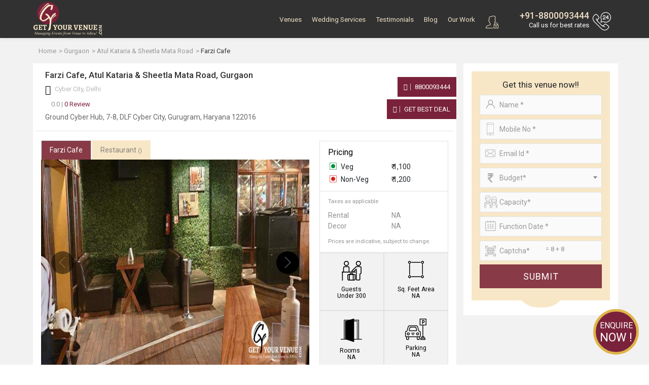

--- FILE ---
content_type: text/html; charset=UTF-8
request_url: https://www.getyourvenue.com/venue/farzi-cafe-cyber-city-gurgaon-wedding/
body_size: 31215
content:

<!DOCTYPE html>
<html lang="en">
<head>
    <meta charset="utf-8">
    <meta http-equiv="X-UA-Compatible" content="IE=edge">
    <meta name="viewport" content="width=device-width, initial-scale=1, maximum-scale=1, user-scalable=no">
    <meta name="description" content="Farzi Cafe in Cyber City, Gurgaon is a Banquet Hall for wedding. Contact GetYourVenue for booking Farzi Cafe or other wedding venues in Gurgaon.">
    <meta name="keywords" content="farzi cafe wedding venues in cyber city gurgaon, farzi cafe marriage halls in cyber city gurgaon, farzi cafe marriage venue in cyber city gurgaon, farzi cafe wedding venues in cyber city gurgaon with price, farzi cafe banquet hall in cyber city gurgaon">
    <title>Farzi Cafe in Cyber City, Gurgaon - Check Prices, Photos, Reviews by GYV </title>



<!-- Google Tag Manager -->
<script>(function(w,d,s,l,i){w[l]=w[l]||[];w[l].push({'gtm.start':
new Date().getTime(),event:'gtm.js'});var f=d.getElementsByTagName(s)[0],
j=d.createElement(s),dl=l!='dataLayer'?'&l='+l:'';j.async=true;j.src=
'https://www.googletagmanager.com/gtm.js?id='+i+dl;f.parentNode.insertBefore(j,f);
})(window,document,'script','dataLayer','GTM-MJJX864');</script>

<!-- Global site tag (gtag.js) - Google Ads: 801915940 -->

<!-- End Google Tag Manager -->
	<meta name="robots" content="NOODP">
    <!-- Get Revenue style.css -->
    <link rel="stylesheet" type="text/css" href="https://www.getyourvenue.com/assets/css/style.css">
	<!-- favicon icon -->
    <link rel="shortcut icon" href="https://www.getyourvenue.com/images/favicon.png" type="image/x-icon">
    <!-- HTML5 shim and Respond.js for IE8 support of HTML5 elements and media queries -->
    <!-- WARNING: Respond.js doesn't work if you view the page via file:// -->
    <!--[if lt IE 9]>
      <script src="https://oss.maxcdn.com/html5shiv/3.7.2/html5shiv.min.js"></script>
      <script src="https://oss.maxcdn.com/respond/1.4.2/respond.min.js"></script>
    <![endif]-->
		
		
	<meta name="google-site-verification" content="a_KzEilLxlxP7goPUJpMhAbAjsEOy1O6Fbi4rkQMB0c" />
		
		
		
		<link rel="canonical" href="https://www.getyourvenue.com/venue/farzi-cafe-cyber-city-gurgaon-wedding/" />
		

			<meta property="og:url" content="https://www.getyourvenue.com/venue/farzi-cafe-cyber-city-gurgaon-wedding/" />
		<meta property="og:type" content="website" />
		<meta property="og:image" content="https://www.getyourvenue.com/images/new-images/slider/bg10.jpg" />
		<meta property="og:title" content="Farzi Cafe in Cyber City, Gurgaon - Check Prices, Photos, Reviews by GYV" />
		<meta property="og:description" content="Farzi Cafe in Cyber City, Gurgaon is a Banquet Hall for wedding. Contact GetYourVenue for booking Farzi Cafe or other wedding venues in Gurgaon." />
		<meta property="og:site_name" content="GetYourVenue" />
		
		
	<meta name="p:domain_verify" content="942b2d513dbad06c337d654fe4cda252"/>
	
	<meta name="geo.region" content="IN-DL" />
	<meta name="geo.placename" content="New Delhi" />
	<meta name="geo.position" content="28.481655;77.187286" />
	<meta name="ICBM" content="28.481655, 77.187286" />
	
	
<!-- Start of Zendesk Widget script -->
<script id="ze-snippet" src="https://static.zdassets.com/ekr/snippet.js?key=2f153581-faf7-4350-8723-252a595c7ed0"> </script>
<!-- End of Zendesk Widget script -->
<script src="https://ajax.googleapis.com/ajax/libs/jquery/3.2.1/jquery.min.js"></script>
<script>
$(document).ready(function(){
     $(document).bind("contextmenu",function(e){
        return false;
    });
});
</script>
<!-- gtag script start -->
<!-- gtag script end -->


<script data-ad-client="ca-pub-8071977164360757" async src="https://pagead2.googlesyndication.com/pagead/js/adsbygoogle.js"></script>


<!-- Google tag (gtag.js) -->
<script async src="https://www.googletagmanager.com/gtag/js?id=AW-11490709743"></script>
<script>
  window.dataLayer = window.dataLayer || [];
  function gtag(){dataLayer.push(arguments);}
  gtag('js', new Date());

  gtag('config', 'AW-11490709743');
</script>  
<style>
#wrapper{background:#f2f2f2;}

.ovr{position:absolute;background:rgba(0,0,0,0.7);top:0;left:0;right:0;bottom:0;display:flex;z-index:9;flex-direction:column;align-items:center;justify-content:center;}
.ovr .btn{background: red !important;border-radius: 0 !important;padding: 10px 16px !important;}
#sidebar {padding: 0 0 0 10px;width: 315px;}
 
.collapsing{/*display:none !important;*/}
.form-control:disabled, .form-control[readonly] {background-color:#fff;opacity:1;box-shadow: none !important;outline: none;border-color:#dbdbdb;color:#72787d;}
.tp-page-head .page-header h1 {font-size: 45px;}
select option:hover {background:#ddd;}
 

 
@media (min-width:768px) and (max-width: 991.98px) { 
 #listing #sidebar {
     padding: 0 0 0 10px;
    width: 280px !important;
	display: block !important;
}
}
@media (max-width: 767.98px) { 
 #sidebar{padding:0;width:100%;margin:0;}
.tp-page-head .page-header h1, .tp-page-head .page-header p {font-size:1.3rem !important;}
.contact-box.contact-box-mview { text-align: center!important;  margin-bottom: 20px;}
section.form-bottom.nd.form-b-mview { padding-top:30px;}

}

@media (min-width: 1200px) {
.form-group {margin-bottom:8px;}
input, input[type="text"], input[type="password"], input[type="email"], input[type="number"], textarea, select {margin: 0 0 8px;height:38px !important;}

}
@media (min-width: 1600px) and (max-width: 1899px) {
.form-group {margin-bottom:8px;}
input, input[type="text"], input[type="password"], input[type="email"], input[type="number"], textarea, select {margin: 0 0 8px;height:38px !important;}
}
#video-play{display:none;}
.videoWrapper {float: none;clear: both;width: 100%;position: relative;padding-bottom: 56.25%;padding-top: 25px;height: 0;}
.videoWrapper iframe {position: absolute;top: 0;left: 0;width: 100%;height: 100%;}
.videowrapper {float: none;clear: both;width: 100%;position: relative;padding-bottom: 56.25%;padding-top: 25px;height: 0;}
.videowrapper iframe {position: absolute;top: 0;left: 0;width: 100%;height: 100%;}

</style>

</head>

<body>


<!-- Wrapper -->
<div id="wrapper" class="vd-page">
<!-- Google Tag Manager (noscript) -->
<noscript><iframe src="https://www.googletagmanager.com/ns.html?id=GTM-MJJX864"
height="0" width="0" style="display:none;visibility:hidden"></iframe></noscript>
<!-- End Google Tag Manager (noscript) -->





<style>
#ddivseach ul::-webkit-scrollbar, #ddivseachjaipur ul::-webkit-scrollbar {
-webkit-appearance: none;
}

#ddivseach ul::-webkit-scrollbar:vertical, #ddivseachjaipur ul::-webkit-scrollbar:vertical {
width: 8px;
}

#ddivseach ul::-webkit-scrollbar:horizontal, #ddivseachjaipur ul::-webkit-scrollbar:horizontal {
height: 12px;
}

#ddivseach ul::-webkit-scrollbar-thumb, #ddivseachjaipur ul::-webkit-scrollbar-thumb {
background-color: rgba(0, 0, 0, .5);
border-radius: 10px;
border: 1px solid #ffffff;
}

#ddivseach ul::-webkit-scrollbar-track, #ddivseachjaipur ul::-webkit-scrollbar-track {
border-radius: 10px; 
background-color: rgba(0, 0, 0, .2); 
}


</style>












<!-- Header Container
================================================== -->
<header id="header-container">

<!-- Header -->
<div id="header">
<div id="top-row">
<div class="container">
<div class="row">
<div class="left-side col">
<!-- Logo -->
<div id="logo">
<a href="https://www.getyourvenue.com/"><img class="logo-main" src="https://www.getyourvenue.com/images/new-images/logo-white.png" alt="Get Your Venue"><img class="logo-sticky" src="https://www.getyourvenue.com/images/new-images/logo-white.png" alt="Get Your Venue"></a>
</div>

<!-- Mobile Navigation -->
<div class="mmenu-trigger">
<button class="hamburger hamburger--collapse" type="button">
<span class="hamburger-box">
<span class="hamburger-inner"></span>
</span>
</button>
</div>


<div class="clearfix"></div>


</div>


<div class="col">
<nav class="login-box float-right">

<ul>
<a class="popup-with-zoom-anim user-search-mb mr-2" href="#small-dialog"><i class="sprite user-search"></i></a>
<div id="gmaillogindiv" style="display: inline;" >
<a class="popup-with-zoom-anim mbx" href="#sign-in-dialog"><i class="sprite user-login"></i></a><li class="d-none d-lg-inline-block"><a class="popup-with-zoom-anim" href="#sign-in-dialog" id="login"></a><a class="popup-with-zoom-anim" href="#sign-up-dialog" id="login"></a></li></div>

<div class="right-side">
<a href="tel:8800093444"><i></i></a>
<h4><a href="tel:8800093444"> +91-8800093444</a></h4>
<small class="callme"> Call Now</small>
<small class="call-tag"> Call us for best rates</small>
</div>

</ul>






</nav>
<!-- Main Navigation -->
<nav id="navigation" class="style-1">


<ul id="responsive">

<li class="login-mb-btn"><a id="login-fire-mb" class="popup-with-zoom-anim" href="#sign-in-dialog">Login</a></li>
<li><a  href="https://www.getyourvenue.com/wedding-venue">Venues</a>
<div class="mega-menu mobile-styles three-columns">
<div class="mega-menu-section">
<ul>
<li class="mega-menu-headline wide"><a href="https://www.getyourvenue.com/popular-choices">Popular Choices  </a></li>
<li><a href="https://www.getyourvenue.com/popular-choices/wedding-venues-in-nh8-pushpanjali">NH-8, Pushpanjali & Dwarka</a></li><li><a href="https://www.getyourvenue.com/popular-choices/wedding-venues-in-chhatarpur-mg-road">Chhatarpur & MG Road</a></li><li><a href="https://www.getyourvenue.com/popular-choices/wedding-venues-in-gt-karnal-road">GT Karnal Road</a></li><li><a href="https://www.getyourvenue.com/popular-choices/wedding-venues-in-5-star-banquet-halls">5-Star Banquet Halls</a></li><li><a href="https://www.getyourvenue.com/popular-choices/wedding-venues-in-mundka-rohtak-road">Mundka & Rohtak Road</a></li><li><a href="https://www.getyourvenue.com/popular-choices/wedding-venues-in-kirti-nagar-rama-road">Kirti Nagar & Rama Road</a></li><li><a href="https://www.getyourvenue.com/popular-choices/wedding-venues-in-vaishali-extn-vasundhara">Vaishali Extn. & Vasundhara</a></li><li><a href="https://www.getyourvenue.com/popular-choices/wedding-venues-in-atul-kataria-sheetla-mata-road">Atul Kataria & Sheetla Mata Road</a></li><li><a href="https://www.getyourvenue.com/popular-choices/wedding-venues-in-delhi-ncr">Delhi-NCR</a></li><li><a href="https://www.getyourvenue.com/popular-choices/wedding-venues-in-kapashera/">Wedding Venues In Kapashera</a></li></ul>
</div>

<div class="mega-menu-section">
<ul>
<li class="mega-menu-headline"><a href="https://www.getyourvenue.com/venue-region">Venue By Region</a></li>
<li><a href="https://www.getyourvenue.com/wedding-venues-north-delhi">North Delhi</a></li><li><a href="https://www.getyourvenue.com/wedding-venues-south-delhi">South Delhi</a></li><li><a href="https://www.getyourvenue.com/wedding-venues-east-delhi">East Delhi</a></li><li><a href="https://www.getyourvenue.com/wedding-venues-west-delhi">West Delhi</a></li><li><a href="https://www.getyourvenue.com/wedding-venues-central-delhi">Central Delhi</a></li><li><a href="https://www.getyourvenue.com/wedding-venues-ghaziabad">Ghaziabad</a></li><li><a href="https://www.getyourvenue.com/wedding-venues-noida">Noida</a></li><li><a href="https://www.getyourvenue.com/wedding-venues-gurgaon">Gurgaon</a></li><li><a href="https://www.getyourvenue.com/wedding-venues-faridabad">Faridabad</a></li><li><a href="https://www.getyourvenue.com/wedding-venues-delhi-jaipur-highway">Delhi-Jaipur Highway</a></li><li><a href="https://www.getyourvenue.com/wedding-venues-dwarka-expressway">Dwarka Expressway</a></li></ul>
</div>

<div class="mega-menu-section">
<ul>
<li class="mega-menu-headline"><a href="https://www.getyourvenue.com/venue-category">Venue Categories</a></li>
<li><a href="https://www.getyourvenue.com/destination-weddings-in-delhi">Destination Weddings</a></li><li><a href="https://www.getyourvenue.com/wedding-farmhouses-in-delhi">Wedding Farmhouses</a></li><li><a href="https://www.getyourvenue.com/banquet-halls-in-delhi">Banquet Halls</a></li><li><a href="https://www.getyourvenue.com/wedding-pandals-in-delhi">Wedding Pandals</a></li><li><a href="https://www.getyourvenue.com/motels-and-resorts-in-delhi">Motels & Resorts</a></li><li><a href="https://www.getyourvenue.com/pool-party-venues-in-delhi">Pool Party Venues</a></li><li><a href="https://www.getyourvenue.com/birthday-party-venues-in-delhi">Birthday Party Venues</a></li><li><a href="https://www.getyourvenue.com/wedding-tents-in-delhi">Wedding Tents</a></li><li><a href="https://www.getyourvenue.com/lounge-in-delhi">Lounge</a></li><li><a href="https://www.getyourvenue.com/bar-in-delhi">Bar</a></li><li><a href="https://www.getyourvenue.com/restaurant-in-delhi">Restaurant</a></li><li><a href="https://www.getyourvenue.com/cafe-in-delhi">Cafe</a></li></ul>
</div>

</div>
</li>

<li><a  href="https://www.getyourvenue.com/allied-services">Wedding Services</a>
<div class="mega-menu mobile-styles two-columns with-icon">

<div class="mega-menu-section">
<ul>
<li><a href="https://www.getyourvenue.com/allied-services/wedding-decorators-in-delhi"><i class="sprite wed1"></i>Wedding Decor</a></li>
<li><a href="https://www.getyourvenue.com/allied-services/wedding-planners-delhi"><i class="sprite wed2"></i>Wedding Planning</a></li>
<li><a href="https://www.getyourvenue.com/allied-services/wedding-photographers-delhi-ncr"><i class="sprite wed3"></i> Wedding Photography</a></li>
<li><a href="https://www.getyourvenue.com/allied-services/wedding-caterers-in-delhi"><i class="sprite wed4"></i>Catering Services</a></li>
<li><a href="https://www.getyourvenue.com/allied-services/dj-and-entertainment-delhi"><i class="sprite wed12"></i>DJ & Entertainment</a></li>
</ul>
</div>

<div class="mega-menu-section">
<ul>
<li><a href="https://www.getyourvenue.com/allied-services/bridal-makeup-delhi"><i class="sprite wed6"></i>Bridal Makeup</a></li>
<li><a href="https://www.getyourvenue.com/allied-services/bridal-mehndi-delhi"><i class="sprite wed7"></i>Bridal Mehndi</a></li>
<li><a href="https://www.getyourvenue.com/allied-services/band-ghori-baggi"><i class="sprite wed8"></i>Band, Ghoriwaala, Baggi</a></li>
<li><a href="https://www.getyourvenue.com/allied-services/bridal-and-groom-wears"><i class="sprite wed14"></i>Bridal & Groom Wear</a></li>
<li><a href="https://www.getyourvenue.com/allied-services/wedding-invitation-cards-delhi"><i class="sprite wed18"></i>Wedding Cards & Favors</a></li>
</ul>
</div>
</div>
</li>

<!--
<li><a  href="https://www.getyourvenue.com/functions"> Functions </a>
<div class="mega-menu mobile-styles two-columns  with-icon">
<div class="mega-menu-section">
<ul>
<li class="mega-menu-headline"><a href="https://www.getyourvenue.com/social-function">social</a></li>
<li><a href="https://www.getyourvenue.com/functions/social/wedding-functions"><i class="sprite cp1"></i> Wedding Function </a></li>
<li><a href="https://www.getyourvenue.com/functions/social/sangeet-functions"><i class="sprite cp2"></i> Sangeet Function</a></li>
<li><a href="https://www.getyourvenue.com/functions/social/cocktail-functions"><i class="sprite cp3"></i> Cocktail Function</a></li>
<li><a href="https://www.getyourvenue.com/functions/social/mehndi-function"><i class="sprite cp4"></i> Mehndi Function</a></li>
<li><a href="https://www.getyourvenue.com/functions/social/birthdays"><i class="sprite cp5"></i> Birthdays</a></li>
<li><a href="https://www.getyourvenue.com/functions/social/religious-functions"><i class="sprite cp6"></i> Religious Function</a></li>
<li><a href="https://www.getyourvenue.com/functions/social/anniversary-functions"><i class="sprite cp7"></i> Anniversary Function </a></li>
</ul>
</div>

<div class="mega-menu-section">
<ul>
<li class="mega-menu-headline"><a href="https://www.getyourvenue.com/corporate-function">Corporate</a></li>

<li><a href="https://www.getyourvenue.com/functions/corporate/product-launch"><i class="sprite cp8"></i> Product launch</a></li>
<li><a href="https://www.getyourvenue.com/functions/corporate/annual-general-meetings"><i class="sprite cp9"></i> Annual General Meeting</a></li>
<li><a href="https://www.getyourvenue.com/functions/corporate/cultural-celebrations"><i class="sprite cp10"></i> Cultural Celebration</a></li>
<li><a href="https://www.getyourvenue.com/functions/corporate/family-day"><i class="sprite cp11"></i> Family Day</a></li>
<li><a href="https://www.getyourvenue.com/functions/corporate/appreciation-events"><i class="sprite cp12"></i> Appreciation Event</a></li>
<li><a href="https://www.getyourvenue.com/functions/corporate/milestone-celebrations"><i class="sprite cp13"></i> Milestone Celebration</a></li>
<li><a href="https://www.getyourvenue.com/functions/corporate/exhibitions"><i class="sprite cp14"></i> Exhibitions</a></li>
</ul>
</div>
</div>
</li>
-->

<li><a  href="https://www.getyourvenue.com/testimonials">Testimonials</a></li>
<li><a  href="https://www.getyourvenue.com/blog">Blog</a></li>
<li><a  href="https://www.getyourvenue.com/our-work">Our Work</a></li>
<!--<li><a  href="https://www.getyourvenue.com/about-us">About Us </a>
<ul>
<li><a href="https://www.getyourvenue.com/why-us"><i class="sprite about1"></i> Why us</a></li>
<li><a href="https://www.getyourvenue.com/our-history"><i class="sprite about2"></i> Our History</a></li>

</ul>

</li>-->
<!--<li><a  href="https://www.getyourvenue.com/contact-us">Contact Us</a></li>-->

</ul>
</nav>

<!--
<div class="rgselect">
<select onchange="location = this.value;" class="select2">
<option value="https://www.getyourvenue.com/" selected >New Delhi</option>
<option value="https://www.getyourvenue.com/wedding-venues-in-jaipur"   >Jaipur</option>
<option value="https://www.getyourvenue.com/homechandigarh"   >Chandigarh</option>
<option value="https://www.getyourvenue.com/homemumbai"   >Mumbai</option>
<option value="https://www.getyourvenue.com/homeudaipur"   >Udaipur</option>
</select>
</div>
-->

<div class="clearfix"></div>
</div>

</div>
</div>
</div>


<!-- Header / End -->

</header>
<div class="clearfix"></div>
<!-- Header Container / End -->
<script>
var base_url = 'https://www.getyourvenue.com/';
function fill(Value)
{
jQuery('#vanuename').val(Value);
jQuery('#ddivseach').hide();
jQuery('#vanuenamejaipur').val(Value);
jQuery('#ddivseachjaipur').hide();
jQuery('#vanuenamechandigarh').val(Value);
jQuery('#ddivseachchandigarh').hide();
jQuery('#vanuenamemumbai').val(Value);
jQuery('#ddivseachmumbai').hide();
jQuery('#vanuenameudaipur').val(Value);
jQuery('#ddivseachudaipur').hide();
}

function change()
{

var name = jQuery('#vanuename').val();
if(name=="")
{
jQuery("#ddivseach").html("");
jQuery("#ddivseach").hide();
}
else
{
jQuery.ajax({
type: "POST",
url: "https://www.getyourvenue.com/autosearch.php/",
data: "name="+ name ,
success: function(html){
jQuery("#ddivseach").html(html).show();
jQuery("#ddivoptions").hide();
}
});
}
}
function changejaipur()
{

var name = jQuery('#vanuenamejaipur').val();
if(name=="")
{
jQuery("#ddivseachjaipur").html("");
jQuery("#ddivseachjaipur").hide();
}
else
{
jQuery.ajax({
type: "POST",
url: "https://www.getyourvenue.com/autosearchjaipur.php/",
data: "name="+ name ,
success: function(html){
jQuery("#ddivseachjaipur").html(html).show();
jQuery("#ddivoptionsjaipur").hide();
}
});
}
}
function changechandigarh()
{

var name = jQuery('#vanuenamechandigarh').val();
if(name=="")
{
jQuery("#ddivseachchandigarh").html("");
jQuery("#ddivseachchandigarh").hide();
}
else
{
jQuery.ajax({
type: "POST",
url: "https://www.getyourvenue.com/autosearchchandigarh.php/",
data: "name="+ name ,
success: function(html){
jQuery("#ddivseachchandigarh").html(html).show();
jQuery("#ddivoptionschandigarh").hide();
}
});
}
}
function changemumbai()
{

var name = jQuery('#vanuenamemumbai').val();
if(name=="")
{
jQuery("#ddivseachmumbai").html("");
jQuery("#ddivseachmumbai").hide();
}
else
{
jQuery.ajax({
type: "POST",
url: "https://www.getyourvenue.com/autosearchmumbai.php/",
data: "name="+ name ,
success: function(html){
jQuery("#ddivseachmumbai").html(html).show();
jQuery("#ddivoptionsmumbai").hide();
}
});
}
}

function changeudaipur()
{

var name = jQuery('#vanuenameudaipur').val();
if(name=="")
{
jQuery("#ddivseachudaipur").html("");
jQuery("#ddivseachudaipur").hide();
}
else
{
jQuery.ajax({
type: "POST",
url: "https://www.getyourvenue.com/autosearchudaipur.php/",
data: "name="+ name ,
success: function(html){
jQuery("#ddivseachudaipur").html(html).show();
jQuery("#ddivoptionsudaipur").hide();
}
});
}
}

/* function validate(){
var vanuename = document.getElementById("vanuename").value;
var region = document.getElementById("region").value;
var drpvenuetype = document.getElementById("drpvenuetype").value;
var drpcategory = document.getElementById("drpcategory").value;

if(vanuename == "" && region == "" && drpvenuetype == "" && drpcategory == ""){
alert("All fields are required!");
return false;
}
else{
document.getElementById("firstForm").submit;
}
} */

</script>

 
<div class="breadcrumb-wrap">
<div class="container">
 <div class="breadcrumb-styled">
 <div class="row tiny-gutter">
 
<!-- 
<div class="col-auto">
	<a href="https://www.getyourvenue.com/"><i></i></a>
 </div>
-->
 
 <div class="col">
 <div class="align-middle">
<ol itemscope="" itemtype="https://schema.org/BreadcrumbList" class="breadcrumb">
	<li itemprop="itemListElement" itemscope="" itemtype="https://schema.org/ListItem">
	<a itemtype="https://schema.org/Thing" itemprop="item" href="https://www.getyourvenue.com/">
	<span itemprop="name">Home</span>
	</a>
	<meta itemprop="position" content="1">
	</li>
		<li itemprop='itemListElement' itemscope itemtype='https://schema.org/ListItem'>
			  <a itemtype='https://schema.org/Thing' itemprop='item' href='https://www.getyourvenue.com/wedding-venues-gurgaon' ><span itemprop='name'>Gurgaon</span></a>
			  <meta itemprop='position' content='2' />
		  </li>
		  <li itemprop='itemListElement' itemscope itemtype='https://schema.org/ListItem'>
			  <a itemtype='https://schema.org/Thing' itemprop='item' href='https://www.getyourvenue.com/popular-choices/wedding-venues-in-atul-kataria-sheetla-mata-road'><span itemprop='name'>Atul Kataria & Sheetla Mata Road</span></a>
			  <meta itemprop='position' content='3' />
		  </li>
		  <li itemprop='itemListElement' itemscope itemtype='https://schema.org/ListItem' class='active' >
			  <a itemtype='https://schema.org/Thing' itemprop='item' ><span itemprop='name'>Farzi Cafe</span></a>
			  <meta itemprop='position' content='4' />
		  </li>	</ol>


 </div>
 </div>
 
 </div>
</div>
</div>
</div>
<section id="listing" class="less-padding pt-0 sidebar-fix pb-3 " style="padding-top:0 !important;">
<div class="container">
<div class="row tiny-gutter" id="content-with-sidebar">
<div id="content-inner" class="col-md-9">
<div class="pl-3 pr-3 bg-white">
<div class="row">
<div class="col-12 ">
<h1 class="heading-style1 pt-3 pb-1">
Farzi Cafe, Atul Kataria & Sheetla Mata Road, Gurgaon</h1> 
<p class="map-address pl-2 mb-0"><i class="fa fa-map-marker"></i> Cyber City,  Delhi</p>

</div>

<!--
<div class="col-4">

<div class="bs-r pt-2  float-right">
<span title="Total Views" >
<i class="b1"></i> 1487</span>
<span title="Enquiries" ><i class="b2"></i> 0 </span>
</div>

</div>
-->

</div>
<div class="row less-gutter dtaddrbox mb-3" >
<div class="col-md-9">
<input type="hidden" id="venueid" value="3001" >
<div class="review-box">
<div class="rating mr-15">
<div class="top-rating-wrap"><div id="schema2" class="top-rating2" ></div></div>
</div>
<div class="review">
 
<a href="#" onclick="call_swal()"><span class="text-grey">0.0 | </span>0 Review</a>

</div>

</div>


<p class="mb-0 mt-1 f-14px pl-2 pb-3">Ground Cyber Hub, 7-8, DLF Cyber City, Gurugram, Haryana 122016</p>
</div>
<div class="col-md-3  col-xxl-2 offset-xxl-1 pl-0 align-self-center d-none d-md-block">

<div class="contact-box text-right contact-box-mview">
	    <a class="green-btn btn" href="tel:08800093444"><i class="fa fa-phone"></i> 8800093444  </a>
		<a class="green-btn btn popup-with-zoom-anim" href="#inq-main-dialog"><i class="fa fa-thumbs-up"></i> Get Best Deal </a>


</div>
</div>
<div class="col-md-12 d-md-none">
<div class="row less-gutter">
<div class="col-6"><a class="btn popup-with-zoom-anim send-msg" href="#inq-main-dialog"><i class="fa fa-envelope"></i> Send Message </a></div>
<div class="col-6"><a class="btn call-now" href="tel:08800093444"><i class="fa fa-phone"></i> Call Now</a></div>
</div>
</div>

</div>

	 
	 			 
				 
				 <div class="tabs-style-1">


<!-- Nav tabs -->
<div class="row">
<div class="col-md-8">
<ul class="nav nav-tabs" id="listing-tabs" role="tablist">
<li class="nav-item"><a class="nav-link active" id="tab1" data-toggle="tab" href="#tabs-data-1" role="tab" aria-controls="home" aria-selected="true">Farzi Cafe</a></li>

  <li class="nav-item"><a class="nav-link" id="tab1" data-toggle="tab" href="#tabs-data-2" role="tab" aria-controls="home" aria-selected="true">Restaurant <small class="f-11px" >()</small></a></li>
  
</ul>
</div>
</div>
<!-- Tab panes -->
<div class="tab-content">

<!-- Nav tabs -->
<div class="tab-pane active" id="tabs-data-1" role="tabpanel" aria-labelledby="home-tab">

<div class="bg-white">
<div class="row less-gutter">
<div class="col-md-7 col-lg-8 col-xxl-9">
<div class="owl-carousel owl-theme style3 tabs-slider mb-3">
   <div><a href="https://www.getyourvenue.com/uploads/venue-images/3001/venueimage1.jpg" data-effect="mfp-zoom-in" title=""><img class="owl-lazy" alt="Farzi Cafe in Cyber City, Gurgaon - Check Prices, Photos, Reviews by GYV" src="https://www.getyourvenue.com/images/blank.jpg" data-src="https://www.getyourvenue.com/uploads/venue-images/3001/venueimage1.jpg" title=""></a></div>
                      <!-- first image repeat -->
     <div>
  <div class="ovr">
  <p class="text-white bold f-18px mb-2 text-center">Book this venue now to avail upto 30% off on Decor !!! </p>
  <a href="#inq-main-dialog" class="btn btn-danger popup-with-zoom-anim">Book Now</a>
  </div>
  <a href="https://www.getyourvenue.com/uploads/venue-images/3001/venueimage1.jpg" data-effect="mfp-zoom-in" title="">
  <img class="owl-lazy" alt="Farzi Cafe in Cyber City, Gurgaon - Check Prices, Photos, Reviews by GYV" src="https://www.getyourvenue.com/images/blank.jpg" data-src="https://www.getyourvenue.com/uploads/venue-images/3001/venueimage1.jpg" title=" ">
  </a>
  </div>
                     
</div>
</div>
<div class="col-md-5 col-lg-4 col-xxl-3">
<div class="venu-left-con">

<h2 class="pl-3 pt-1"> Pricing </h2>
<div class="pricing-content pb-2">
<div class="pl-3 pr-3 dtaddrbox pb-2">
<div class="row mb-1">
<div class="col-6">
<span class="veg"> Veg</span>
 </div>
 <div class="col-6">
<span id="vegpricebottom2" class="text-left">&#8377; 1,100</span>
</div>
</div>
<div class="row mb-1">
<div class="col-6">
<span class="non-veg"> Non-Veg</span>
</div>
<div class="col-6">
 <span id="nonvegpricebottom2" class="text-left">&#8377; 1,200</span> 
 </div>
 </div>
 </div>
 <div class="pt-2 pl-3 pr-3 pb-1 text-grey">
<p class="mb-2"><small>Taxes as applicable </small></p>
<div class="row mb-0 text-dark">
<div class="col-6">
Rental </div>
<div class="col-6">
 <span id="bottomrentalvalue1" >NA</span></div>
 </div>
 <div class="row mb-2 text-dark">
 <div class="col-6">
Decor</div>
<div class="col-6"> <span id="bottomdecorvalue1" >NA</span> </div> 
</div>
<p class="mb-0"><small>Prices are indicative, subject to change.</small></p>
</div>
</div> 
</div> 
<div id="detailsdivids">
<div class="row no-gutters"> 
<div class="col-6">  
<div class="sqft">
<div class="sqft-img"> <img src="[data-uri]"> </div>
<div class="sq-feet-text"> Guests  </div> 
<div class="sq-feet-area-text"> <span class="guest-p-span" id="capacitytopid">Under 300</span></div> 
</div> 
</div>
<div class="col-6">
<div class="sqft">   
<div class="sqft-img"><img src="[data-uri]"> </div> 
<div class="sq-feet-text">  Sq. Feet Area  </div> 
<div class="sq-feet-area-text"><span class="guest-p-span" id="sq-feet-area">   NA  </span> </div> 
</div> 
</div>
</div>

<div class="row no-gutters"> 
<div class="col-6">  
<div class="sqft">
<div class="sqft-img avi-room">   <img src="[data-uri]" class="avi-room-class"> </div> 
<div class="sq-feet-text avi-fix">Rooms <span style="font-size: 13px!important;font-weight: 400">&nbsp;</span></div> 
<div class="sq-feet-area-text avi-fix">NA</div> 
</div> 
</div>

<div class="col-6 ">   
<div class="sqft">
<div class="sqft-img">  <img src="[data-uri]"> </div> 
<div class="sq-feet-text"> Parking   </div> 
<div class="sq-feet-area-text"> <span class="guest-p-span" id="parking">NA</span></div> 
</div> 
</div>
</div>
</div>


</div>

</div>
 </div> 
  </div>


  <div class="tab-pane" id="tabs-data-2" role="tabpanel" aria-labelledby="home-tab">

<div class="bg-white">
<div class="row less-gutter">
<div class="col-md-7 col-lg-8 col-xxl-9">
<div class="owl-carousel owl-theme style3 tabs-slider mb-3 ">
  <div><a href="https://www.getyourvenue.com/uploads/venue-images/3001/1subvenue.jpg" data-effect="mfp-zoom-in" title=""><img class="owl-lazy" alt="Restaurant | Farzi Cafe in Cyber City, Gurgaon - Check Prices, Photos, Reviews by GYV" src="https://www.getyourvenue.com/images/blank.jpg" data-src="https://www.getyourvenue.com/uploads/venue-images/3001/1subvenue.jpg" title=""></a></div>
   <div><a href="https://www.getyourvenue.com/uploads/venue-images/3001/1subvenue1.jpg" data-effect="mfp-zoom-in" title=""><img class="owl-lazy" alt="Restaurant | Farzi Cafe in Cyber City, Gurgaon - Check Prices, Photos, Reviews by GYV" src="https://www.getyourvenue.com/images/blank.jpg" data-src="https://www.getyourvenue.com/uploads/venue-images/3001/1subvenue1.jpg" title=""></a></div>
   <div><a href="https://www.getyourvenue.com/uploads/venue-images/3001/1subvenue2.jpg" data-effect="mfp-zoom-in" title=""><img class="owl-lazy" alt="Restaurant | Farzi Cafe in Cyber City, Gurgaon - Check Prices, Photos, Reviews by GYV" src="https://www.getyourvenue.com/images/blank.jpg" data-src="https://www.getyourvenue.com/uploads/venue-images/3001/1subvenue2.jpg" title=""></a></div>
                  </div>
</div>
<div class="col-lg-4 col-md-5 col-xxl-3">
<div class="venu-left-con">
<h2 class="pl-3 pt-1"> Pricing </h2>
 <div class="pricing-content pb-2">
 <div class="pl-3 pr-3 dtaddrbox pb-2">
<div class="row mb-1">
<div class="col-6">
<span class="veg"> Veg</span>
 </div>
 <div class="col-6 pl-0 pl-md-2">
<span id="vegpricebottom2" class="text-right">&#8377; 1,100 PP</span>
</div>
</div>
<div class="row mb-1">
<div class="col-6">
<span class="non-veg"> Non-Veg</span>
</div>
<div class="col-6  pl-0 pl-md-2">
 <span id="nonvegpricebottom2" class="text-right">&#8377; 1,200 PP</span> 
 </div>
 </div>
 </div>
 <div class="pt-2 pl-3 pr-3 pb-1 text-grey">
 
<p class="mb-2"><small>Taxes as applicable </small></p>
<div class="row text-dark">
<div class="col-6">
Rental </div>
<div class="col-5  pl-0 pl-md-2">
 <span id="bottomrentalvalue1" class="text-right">NA</span></div>
 </div>
 <div class="row mb-2 text-dark">
 <div class="col-6 ">
Decor</div>
<div class="col-5  pl-0 pl-md-2"> <span id="bottomdecorvalue1" class="text-right">NA</span> </div> 
</div>
<p class="mb-0"><small>Prices are indicative, subject to change.</small></p>
</div>
 


 
</div>

</div> 


<div id="detailsdivids">
<div class="row no-gutters"> 
<div class="col-6">  
<div class="sqft">
<div class="sqft-img"> <img src="[data-uri]"> </div>
<div class="sq-feet-text"> Guests  </div> 
<div class="sq-feet-area-text"> <span class="guest-p-span" id="capacitytopid">50</span></div> 
</div> 
</div>
<div class="col-6">
<div class="sqft">   
<div class="sqft-img"><img src="[data-uri]"> </div> 
<div class="sq-feet-text">  Sq.  Ft Area  </div> 
<div class="sq-feet-area-text"><span class="guest-p-span" id="sq-feet-area">     </span> </div> 
</div> 
</div>
<div class="col-6">  
<div class="sqft">
<div class="sqft-img avi-room">   <img src="[data-uri]" class="avi-room-class"> </div> 
<div class="sq-feet-text avi-fix">Rooms  <span style="font-size: 13px!important;font-weight: 400">NA</span></div> 
<div class="sq-feet-area-text avi-fix">Price &nbsp;&nbsp;<i class="fa fa-inr"></i>N.A. </div> 
</div> 
</div>

<div class="col-6 ">   
<div class="sqft">
<div class="sqft-img">  <img src="[data-uri]"> </div> 
<div class="sq-feet-text"> Parking   </div> 
<div class="sq-feet-area-text"> <span class="guest-p-span" id="parking">NA</span></div> 
</div> 
</div>
</div>
</div>


</div>


</div>
 </div> 
  </div> 


		</div>	
		</div>	
</div>	 
	
   
	 
	 
	 
	 
<div id="insertform"></div>	 
	
<nav id="stickynav" class="mt-3">
<ul><li class="active"><a href="#scr-ovr">Overview </a></li><li><a href="#scr-abt">About</a></li><li><a href="#scr-sub">Sub Venues</a></li><li><a href="#scr-occ">Occasion</a></li><li><a href="#scr-map">Map</a></li><li><a href="#scr-faq">FAQs</a></li><li><a href="#scr-grw">Google Reviews</a></li></ul>
</nav>		 


	
	<div class="bg-white p-3 mb-3">
<div class="row jump" id="scr-ovr">
<div class="col-md-3">
<ul class="venu-overview-list list-styled-check sm">
		<li class="" > Food Provided by Venue </li>
		<li class="x" > Outside Food Allowed </li>
		<li class="" > Outside Decor Allowed </li>
		<li class="" > Non-Veg Food Allowed </li>
</ul>
</div>
<div class="col-md-3">
<ul class="venu-overview-list list-styled-check sm">
		<li class="x"> Outside Alcohol Allowed </li>
		<li class="x"> Valet Parking </li>
		<li class="x"> Baraat Allowed </li>
		<li class="x"> Halls are Air Conditioned </li>
</ul>
</div>
<div class="col-md-3">
<ul class="venu-overview-list list-styled-check sm">
		<li class="x"> Hawan Allowed </li>
		<li class=""> Decor Provided by Venue </li>
		<li class=""> Music Allowed Till Late </li>
		<li class="x"> Fire Crackers Allowed </li>
</ul>
</div>

</div>
</div>	



	<div class="mb-3 bg-white p-3 jump" id="scr-abt">
	<h2 class="mb-2 heading-normal">About Farzi Cafe</h2>
	<div class="">
	  <p> </p>
	</div>
	<div id="aboutus">
	<h3 class="mt-1 f-20px">Key Features</h3>
	<div class="address-venu-desc">
	<div class=" ">
		 	</div>
</div></div>

				
        </div> 
	  
	  
	<div class="bg-white p-3 mb-3 jump"  id="scr-occ">
<h2 class="heading-normal">Occasion </h2>
<div class="row">
<div class="col-md-3">
<ul class="venu-overview-list list-styled-check sm nobg">
</ul>
</div>
<div class="col-md-3">
<ul class="venu-overview-list list-styled-check sm nobg">
</ul>
</div>
<div class="col-md-3">
<ul class="venu-overview-list list-styled-check sm nobg">
</ul>
</div>

</div>
</div>	

	
<div class="contact-map bg-white p-2 mb-3 jump" id="scr-map"><iframe src="https://www.google.com/maps/embed?pb=!1m14!1m8!1m3!1d14025.886996171204!2d77.088505!3d28.4954512!3m2!1i1024!2i768!4f13.1!3m3!1m2!1s0x0%3A0x18365ac99fcc992b!2sFarzi%20Cafe!5e0!3m2!1sen!2sin!4v1615875517917!5m2!1sen!2sin" width="100%" height="250" frameborder="0" style="border:0" allowfullscreen></iframe>
			
	<!-- Google Maps -->
	<div id="singleListingMap-container">
		<div id="singleListingMap" data-latitude="40.70437865245596" data-longitude="-73.98674011230469" data-map-icon="im im-icon-Map2"></div>
		</div>
	<!-- Google Maps / End -->
	
	
			</div> 
			
<div class="faq faq2 mb-3 jump" id="scr-faq">
<h3 class="heading-normal pt-3 pl-3"> FAQs</h3>

<div id="accordion" class="collapse-icon accordion-icon-rotate br-bottom pb-2">

				<div class="card">
<div class="card-header" id="hdr_1">

    <button class="btn btn-link " data-toggle="collapse" data-target="#hdrc_1" aria-expanded="true" aria-controls="hdr_1">
        <span class="icon gradient-crypto"></span>
         	How many sub-venues are there at this venue/property?    </button>

</div>
				
				
		<div id="hdrc_1" class="collapse show" aria-labelledby="hdr_1" data-parent="#accordion">
  <div class="card-body">
  <p class="pb-0">1</p>
  
  </div>
</div>
</div>		
				
								<div class="card">
<div class="card-header" id="hdr_2">

    <button class="btn btn-link collapsed" data-toggle="collapse" data-target="#hdrc_2" aria-expanded="false" aria-controls="hdr_2">
        <span class="icon gradient-crypto"></span>
         	What is the starting price of catering for vegetarian menu?    </button>

</div>
				
				
		<div id="hdrc_2" class="collapse " aria-labelledby="hdr_2" data-parent="#accordion">
  <div class="card-body">
 <p class="pb-0">&#8377;1,100</p>
 </div>
</div>
</div>		
				
								<div class="card">
<div class="card-header" id="hdr_3">

    <button class="btn btn-link collapsed" data-toggle="collapse" data-target="#hdrc_3" aria-expanded="false" aria-controls="hdr_3">
        <span class="icon gradient-crypto"></span>
        	What is the starting price of catering for non-vegetarian menu?    </button>

</div>
				
				
		<div id="hdrc_3" class="collapse " aria-labelledby="hdr_3" data-parent="#accordion">
  <div class="card-body">
 <p class="pb-0">&#8377;1,200</p>  
 </div>
</div>
</div>		
				
								<div class="card">
<div class="card-header" id="hdr_4">

    <button class="btn btn-link collapsed" data-toggle="collapse" data-target="#hdrc_4" aria-expanded="false" aria-controls="hdr_4">
        <span class="icon gradient-crypto"></span>
         	Is alcohol allowed in this venue?    </button>

</div>
				
				
		<div id="hdrc_4" class="collapse " aria-labelledby="hdr_4" data-parent="#accordion">
  <div class="card-body">
   <p class="pb-0">No</p>
</div>
</div>
</div>		
				
								<div class="card">
<div class="card-header" id="hdr_5">

    <button class="btn btn-link collapsed" data-toggle="collapse" data-target="#hdrc_5" aria-expanded="false" aria-controls="hdr_5">
        <span class="icon gradient-crypto"></span>
        	What is the rental cost for this venue?    </button>

</div>
				
				
		<div id="hdrc_5" class="collapse " aria-labelledby="hdr_5" data-parent="#accordion">
  <div class="card-body">
 <p class="pb-0">NA</p>  
 </div>
</div>
</div>		
				
								<div class="card">
<div class="card-header" id="hdr_6">

    <button class="btn btn-link collapsed" data-toggle="collapse" data-target="#hdrc_6" aria-expanded="false" aria-controls="hdr_6">
        <span class="icon gradient-crypto"></span>
        	What is the starting price for wedding decoration at this venue?   </button>

</div>
				
				
		<div id="hdrc_6" class="collapse " aria-labelledby="hdr_6" data-parent="#accordion">
  <div class="card-body">
 <p class="pb-0">NA</p>  
  </div>
</div>
</div>		
				
								<div class="card">
<div class="card-header" id="hdr_7">

    <button class="btn btn-link collapsed" data-toggle="collapse" data-target="#hdrc_7" aria-expanded="false" aria-controls="hdr_7">
        <span class="icon gradient-crypto"></span>
         	How many cars can it accommodate?    </button>

</div>
				
				
		<div id="hdrc_7" class="collapse " aria-labelledby="hdr_7" data-parent="#accordion">
  <div class="card-body">
 <p class="pb-0">NA</p>
 </div>
</div>
</div>		
				
								<div class="card">
<div class="card-header" id="hdr_8">

    <button class="btn btn-link collapsed" data-toggle="collapse" data-target="#hdrc_8" aria-expanded="false" aria-controls="hdr_8">
        <span class="icon gradient-crypto"></span>
        	How many rooms are available?    </button>

</div>
				
				
		<div id="hdrc_8" class="collapse " aria-labelledby="hdr_8" data-parent="#accordion">
  <div class="card-body">
 <p class="pb-0">NA</p> 
 </div>
</div>
</div>		
	<div class="card">
	
<div class="card-header" id="hdr_9">

    <button class="btn btn-link collapsed" data-toggle="collapse" data-target="#hdrc_9" aria-expanded="false" aria-controls="hdr_9">
        <span class="icon gradient-crypto"></span>
       	What is the area/sqft for the entire property?  </button>

</div>
				
				
		<div id="hdrc_9" class="collapse " aria-labelledby="hdr_9" data-parent="#accordion">
  <div class="card-body">
 <p class="pb-0">
	Restaurant ()  -  Sq. FT.	<br>
 </p> 
 </div>
</div>
</div>	
<div class="show10">	
<div class="card">
<div class="card-header" id="hdr_10">
    <button class="btn btn-link collapsed" data-toggle="collapse" data-target="#hdrc_10" aria-expanded="false" aria-controls="hdr_10">
        <span class="icon gradient-crypto"></span>
        	How many guests can be accomodated?  </button>

</div>
<div id="hdrc_10" class="collapse " aria-labelledby="hdr_10" data-parent="#accordion">
  <div class="card-body">
 <p class="pb-0">Under 300</p> 
 </div>
</div>
</div>

<div class="card">
	<div class="card-header" id="hdr_11">
    <button class="btn btn-link collapsed" data-toggle="collapse" data-target="#hdrc_11" aria-expanded="false" aria-controls="hdr_11">
        <span class="icon gradient-crypto"></span>
        	 	Is food provided by the venue?  </button>
	</div>
	<div id="hdrc_11" class="collapse " aria-labelledby="hdr_11" data-parent="#accordion">
		<div class="card-body">
			<p class="pb-0">Yes</p> 
		</div>
	</div>
</div>

<div class="card">
	<div class="card-header" id="hdr_12">
    <button class="btn btn-link collapsed" data-toggle="collapse" data-target="#hdrc_12" aria-expanded="false" aria-controls="hdr_12">
        <span class="icon gradient-crypto"></span>
        	 	 Is outdoor catering allowed?  </button>
	</div>
	<div id="hdrc_12" class="collapse " aria-labelledby="hdr_12" data-parent="#accordion">
		<div class="card-body">
			<p class="pb-0">No</p> 
		</div>
	</div>
</div>
<div class="card">
	<div class="card-header" id="hdr_13">
    <button class="btn btn-link collapsed" data-toggle="collapse" data-target="#hdrc_13" aria-expanded="false" aria-controls="hdr_13">
        <span class="icon gradient-crypto"></span>
        	 	 Is outdoor decor allowed?  </button>
	</div>
	<div id="hdrc_13" class="collapse " aria-labelledby="hdr_13" data-parent="#accordion">
		<div class="card-body">
			<p class="pb-0">Yes</p> 
		</div>
	</div>
</div>
<div class="card">
	<div class="card-header" id="hdr_14">
    <button class="btn btn-link collapsed" data-toggle="collapse" data-target="#hdrc_14" aria-expanded="false" aria-controls="hdr_14">
        <span class="icon gradient-crypto"></span>
        	  Is valet parking facility is provided by the venue?  </button>
	</div>
	<div id="hdrc_14" class="collapse " aria-labelledby="hdr_14" data-parent="#accordion">
		<div class="card-body">
			<p class="pb-0">No</p> 
		</div>
	</div>
</div>
<div class="card">
	<div class="card-header" id="hdr_15">
    <button class="btn btn-link collapsed" data-toggle="collapse" data-target="#hdrc_15" aria-expanded="false" aria-controls="hdr_15">
        <span class="icon gradient-crypto"></span>
        	  	Is decor provided by the venue?  </button>
	</div>
	<div id="hdrc_15" class="collapse " aria-labelledby="hdr_15" data-parent="#accordion">
		<div class="card-body">
			<p class="pb-0">Yes</p> 
		</div>
	</div>
</div>
<div class="card">
	<div class="card-header" id="hdr_16">
    <button class="btn btn-link collapsed" data-toggle="collapse" data-target="#hdrc_16" aria-expanded="false" aria-controls="hdr_16">
        <span class="icon gradient-crypto"></span>
        	  	 	Are the halls air conditioned?  </button>
	</div>
	<div id="hdrc_16" class="collapse " aria-labelledby="hdr_16" data-parent="#accordion">
		<div class="card-body">
			<p class="pb-0">No</p> 
		</div>
	</div>
</div>
<div class="card">
	<div class="card-header" id="hdr_17">
    <button class="btn btn-link collapsed" data-toggle="collapse" data-target="#hdrc_17" aria-expanded="false" aria-controls="hdr_17">
        <span class="icon gradient-crypto"></span>
        	 	 Is firecrackers allowed?  </button>
	</div>
	<div id="hdrc_17" class="collapse " aria-labelledby="hdr_17" data-parent="#accordion">
		<div class="card-body">
			<p class="pb-0">No</p> 
		</div>
	</div>
</div>
 <div class="card">
	<div class="card-header" id="hdr_18">
    <button class="btn btn-link collapsed" data-toggle="collapse" data-target="#hdrc_18" aria-expanded="false" aria-controls="hdr_18">
        <span class="icon gradient-crypto"></span>
        	  	Is music allowed till late?  </button>
	</div>
	<div id="hdrc_18" class="collapse " aria-labelledby="hdr_18" data-parent="#accordion">
		<div class="card-body">
			<p class="pb-0">Yes</p> 
		</div>
	</div>
</div>
 <div class="card">
	<div class="card-header" id="hdr_19">
    <button class="btn btn-link collapsed" data-toggle="collapse" data-target="#hdrc_19" aria-expanded="false" aria-controls="hdr_19">
        <span class="icon gradient-crypto"></span>
        	   	Is baraat allowed till late?  </button>
	</div>
	<div id="hdrc_19" class="collapse " aria-labelledby="hdr_19" data-parent="#accordion">
		<div class="card-body">
			<p class="pb-0">No</p> 
		</div>
	</div>
</div>
 <div class="card">
	<div class="card-header" id="hdr_20">
    <button class="btn btn-link collapsed" data-toggle="collapse" data-target="#hdrc_20" aria-expanded="false" aria-controls="hdr_20">
        <span class="icon gradient-crypto"></span>
        	 	What functions can be hosted in this venue ?  </button>
	</div>
	<div id="hdrc_20" class="collapse " aria-labelledby="hdr_20" data-parent="#accordion">
		<div class="card-body">
			<p class="pb-0">NA</p> 
		</div>
	</div>
</div>
</div>		
    <div class="text-center mt-3"><button type="button" class="btn-fancy mb-2 show10btn">View More</button></div>
							
    
</div>
</div>
	 
   
<div class="th-slider-section mb-3">

  <div class="th-slider-box">
  <h3>Related Venues</h3>
  <div class="th-carousel owl-carousel">
  	  <div class="th-box">
		<a href="https://www.getyourvenue.com/venue/ministry-of-beer-wedding-venues-in-atul-kataria-sheetla-mata-road-gurgaon">
		  <div class="th-image">
		  <picture>
		  <source class="owl-lazy" media="(min-width: 650px)" data-srcset="https://www.getyourvenue.com/uploads/venue-images/915/thumbnail.jpg">
		  <source class="owl-lazy" media="(min-width: 350px)" data-srcset="https://www.getyourvenue.com/uploads/venue-images/915/thumbnail.jpg">
		  <img class="owl-lazy" data-src="https://www.getyourvenue.com/uploads/venue-images/915/thumbnail.jpg" alt="">
		  </picture>
		  </div>
		  <div class="caption">
			<p>Ministry of Beer</p>
		  </div>	
		 </a> 
	  </div>
  	  <div class="th-box">
		<a href="https://www.getyourvenue.com/venue/tiara-gold-wedding-venues-in-atul-kataria-sheetla-mata-road-gurgaon">
		  <div class="th-image">
		  <picture>
		  <source class="owl-lazy" media="(min-width: 650px)" data-srcset="https://www.getyourvenue.com/uploads/venue-images/912/thumbnail.jpg">
		  <source class="owl-lazy" media="(min-width: 350px)" data-srcset="https://www.getyourvenue.com/uploads/venue-images/912/thumbnail.jpg">
		  <img class="owl-lazy" data-src="https://www.getyourvenue.com/uploads/venue-images/912/thumbnail.jpg" alt="">
		  </picture>
		  </div>
		  <div class="caption">
			<p>Tiara Gold</p>
		  </div>	
		 </a> 
	  </div>
  	  <div class="th-box">
		<a href="https://www.getyourvenue.com/venue/treebo-sun-villa-wedding-venues-in-atul-kataria-sheetla-mata-road-gurgaon">
		  <div class="th-image">
		  <picture>
		  <source class="owl-lazy" media="(min-width: 650px)" data-srcset="https://www.getyourvenue.com/uploads/venue-images/909/thumbnail.jpg">
		  <source class="owl-lazy" media="(min-width: 350px)" data-srcset="https://www.getyourvenue.com/uploads/venue-images/909/thumbnail.jpg">
		  <img class="owl-lazy" data-src="https://www.getyourvenue.com/uploads/venue-images/909/thumbnail.jpg" alt="">
		  </picture>
		  </div>
		  <div class="caption">
			<p>Treebo Sun Villa</p>
		  </div>	
		 </a> 
	  </div>
  	  <div class="th-box">
		<a href="https://www.getyourvenue.com/venue/royal-ramiro-residency-wedding-venues-in-atul-kataria-sheetla-mata-road-gurgaon">
		  <div class="th-image">
		  <picture>
		  <source class="owl-lazy" media="(min-width: 650px)" data-srcset="https://www.getyourvenue.com/uploads/venue-images/907/thumbnail.jpg">
		  <source class="owl-lazy" media="(min-width: 350px)" data-srcset="https://www.getyourvenue.com/uploads/venue-images/907/thumbnail.jpg">
		  <img class="owl-lazy" data-src="https://www.getyourvenue.com/uploads/venue-images/907/thumbnail.jpg" alt="">
		  </picture>
		  </div>
		  <div class="caption">
			<p>Royal Ramiro Residency </p>
		  </div>	
		 </a> 
	  </div>
  	  <div class="th-box">
		<a href="https://www.getyourvenue.com/venue/moets-residency-wedding-venues-in-atul-kataria-sheetla-mata-road-gurgaon">
		  <div class="th-image">
		  <picture>
		  <source class="owl-lazy" media="(min-width: 650px)" data-srcset="https://www.getyourvenue.com/uploads/venue-images/906/thumbnail.jpg">
		  <source class="owl-lazy" media="(min-width: 350px)" data-srcset="https://www.getyourvenue.com/uploads/venue-images/906/thumbnail.jpg">
		  <img class="owl-lazy" data-src="https://www.getyourvenue.com/uploads/venue-images/906/thumbnail.jpg" alt="">
		  </picture>
		  </div>
		  <div class="caption">
			<p>Moets Residency</p>
		  </div>	
		 </a> 
	  </div>
  	  <div class="th-box">
		<a href="https://www.getyourvenue.com/venue/park-ridge-hotel-resort-wedding-venues-in-atul-kataria-sheetla-mata-road-gurgaon">
		  <div class="th-image">
		  <picture>
		  <source class="owl-lazy" media="(min-width: 650px)" data-srcset="https://www.getyourvenue.com/uploads/venue-images/905/thumbnail.jpg">
		  <source class="owl-lazy" media="(min-width: 350px)" data-srcset="https://www.getyourvenue.com/uploads/venue-images/905/thumbnail.jpg">
		  <img class="owl-lazy" data-src="https://www.getyourvenue.com/uploads/venue-images/905/thumbnail.jpg" alt="">
		  </picture>
		  </div>
		  <div class="caption">
			<p>Park Ridge Hotel Resort </p>
		  </div>	
		 </a> 
	  </div>
  	  <div class="th-box">
		<a href="https://www.getyourvenue.com/venue/nkpy-hotel-wedding-venues-in-atul-kataria-sheetla-mata-road-gurgaon">
		  <div class="th-image">
		  <picture>
		  <source class="owl-lazy" media="(min-width: 650px)" data-srcset="https://www.getyourvenue.com/uploads/venue-images/903/thumbnail.jpg">
		  <source class="owl-lazy" media="(min-width: 350px)" data-srcset="https://www.getyourvenue.com/uploads/venue-images/903/thumbnail.jpg">
		  <img class="owl-lazy" data-src="https://www.getyourvenue.com/uploads/venue-images/903/thumbnail.jpg" alt="">
		  </picture>
		  </div>
		  <div class="caption">
			<p>NKPY Hotel</p>
		  </div>	
		 </a> 
	  </div>
  	  <div class="th-box">
		<a href="https://www.getyourvenue.com/venue/golden-creepers-farm-retreat-wedding-venues-in-atul-kataria-sheetla-mata-road-gurgaon">
		  <div class="th-image">
		  <picture>
		  <source class="owl-lazy" media="(min-width: 650px)" data-srcset="https://www.getyourvenue.com/uploads/venue-images/902/thumbnail.jpg">
		  <source class="owl-lazy" media="(min-width: 350px)" data-srcset="https://www.getyourvenue.com/uploads/venue-images/902/thumbnail.jpg">
		  <img class="owl-lazy" data-src="https://www.getyourvenue.com/uploads/venue-images/902/thumbnail.jpg" alt="">
		  </picture>
		  </div>
		  <div class="caption">
			<p>Golden Creepers Farm Retreat</p>
		  </div>	
		 </a> 
	  </div>
  	  <div class="th-box">
		<a href="https://www.getyourvenue.com/venue/lohagarh-farms-wedding-venues-in-atul-kataria-sheetla-mata-road-gurgaon">
		  <div class="th-image">
		  <picture>
		  <source class="owl-lazy" media="(min-width: 650px)" data-srcset="https://www.getyourvenue.com/uploads/venue-images/900/thumbnail.jpg">
		  <source class="owl-lazy" media="(min-width: 350px)" data-srcset="https://www.getyourvenue.com/uploads/venue-images/900/thumbnail.jpg">
		  <img class="owl-lazy" data-src="https://www.getyourvenue.com/uploads/venue-images/900/thumbnail.jpg" alt="">
		  </picture>
		  </div>
		  <div class="caption">
			<p>Lohagarh Farms</p>
		  </div>	
		 </a> 
	  </div>
  	  <div class="th-box">
		<a href="https://www.getyourvenue.com/venue/hotel-haris-court-wedding-venues-in-atul-kataria-sheetla-mata-road-gurgaon">
		  <div class="th-image">
		  <picture>
		  <source class="owl-lazy" media="(min-width: 650px)" data-srcset="https://www.getyourvenue.com/uploads/venue-images/898/thumbnail.jpg">
		  <source class="owl-lazy" media="(min-width: 350px)" data-srcset="https://www.getyourvenue.com/uploads/venue-images/898/thumbnail.jpg">
		  <img class="owl-lazy" data-src="https://www.getyourvenue.com/uploads/venue-images/898/thumbnail.jpg" alt="">
		  </picture>
		  </div>
		  <div class="caption">
			<p>Hotel Haris Court</p>
		  </div>	
		 </a> 
	  </div>
  	  <div class="th-box">
		<a href="https://www.getyourvenue.com/venue/thakran-farms-wedding-venues-in-atul-kataria-sheetla-mata-road-gurgaon">
		  <div class="th-image">
		  <picture>
		  <source class="owl-lazy" media="(min-width: 650px)" data-srcset="https://www.getyourvenue.com/uploads/venue-images/896/thumbnail.jpg">
		  <source class="owl-lazy" media="(min-width: 350px)" data-srcset="https://www.getyourvenue.com/uploads/venue-images/896/thumbnail.jpg">
		  <img class="owl-lazy" data-src="https://www.getyourvenue.com/uploads/venue-images/896/thumbnail.jpg" alt="">
		  </picture>
		  </div>
		  <div class="caption">
			<p>Thakran Farms</p>
		  </div>	
		 </a> 
	  </div>
  	  <div class="th-box">
		<a href="https://www.getyourvenue.com/venue/surajgarh-gurgaon-wedding-venues-in-atul-kataria-sheetla-mata-road-gurgaon">
		  <div class="th-image">
		  <picture>
		  <source class="owl-lazy" media="(min-width: 650px)" data-srcset="https://www.getyourvenue.com/uploads/venue-images/895/thumbnail.jpg">
		  <source class="owl-lazy" media="(min-width: 350px)" data-srcset="https://www.getyourvenue.com/uploads/venue-images/895/thumbnail.jpg">
		  <img class="owl-lazy" data-src="https://www.getyourvenue.com/uploads/venue-images/895/thumbnail.jpg" alt="">
		  </picture>
		  </div>
		  <div class="caption">
			<p>SURAJGARH GURGAON</p>
		  </div>	
		 </a> 
	  </div>
  	  <div class="th-box">
		<a href="https://www.getyourvenue.com/venue/jodha-farm-wedding-venues-in-atul-kataria-sheetla-mata-road-gurgaon">
		  <div class="th-image">
		  <picture>
		  <source class="owl-lazy" media="(min-width: 650px)" data-srcset="https://www.getyourvenue.com/uploads/venue-images/892/thumbnail.jpg">
		  <source class="owl-lazy" media="(min-width: 350px)" data-srcset="https://www.getyourvenue.com/uploads/venue-images/892/thumbnail.jpg">
		  <img class="owl-lazy" data-src="https://www.getyourvenue.com/uploads/venue-images/892/thumbnail.jpg" alt="">
		  </picture>
		  </div>
		  <div class="caption">
			<p>Jodha Farm</p>
		  </div>	
		 </a> 
	  </div>
  	  <div class="th-box">
		<a href="https://www.getyourvenue.com/venue/noormahal-karnal-wedding-venues-in-atul-kataria-sheetla-mata-road-gurgaon">
		  <div class="th-image">
		  <picture>
		  <source class="owl-lazy" media="(min-width: 650px)" data-srcset="https://www.getyourvenue.com/uploads/venue-images/891/thumbnail.jpg">
		  <source class="owl-lazy" media="(min-width: 350px)" data-srcset="https://www.getyourvenue.com/uploads/venue-images/891/thumbnail.jpg">
		  <img class="owl-lazy" data-src="https://www.getyourvenue.com/uploads/venue-images/891/thumbnail.jpg" alt="">
		  </picture>
		  </div>
		  <div class="caption">
			<p>Noormahal Karnal</p>
		  </div>	
		 </a> 
	  </div>
  	  <div class="th-box">
		<a href="https://www.getyourvenue.com/venue/the-zest-wedding-venues-in-atul-kataria-sheetla-mata-road-gurgaon">
		  <div class="th-image">
		  <picture>
		  <source class="owl-lazy" media="(min-width: 650px)" data-srcset="https://www.getyourvenue.com/uploads/venue-images/890/thumbnail.jpg">
		  <source class="owl-lazy" media="(min-width: 350px)" data-srcset="https://www.getyourvenue.com/uploads/venue-images/890/thumbnail.jpg">
		  <img class="owl-lazy" data-src="https://www.getyourvenue.com/uploads/venue-images/890/thumbnail.jpg" alt="">
		  </picture>
		  </div>
		  <div class="caption">
			<p>The Zest </p>
		  </div>	
		 </a> 
	  </div>
  	  <div class="th-box">
		<a href="https://www.getyourvenue.com/venue/golden-huts-resorts-wedding-venues-in-atul-kataria-sheetla-mata-road-gurgaon">
		  <div class="th-image">
		  <picture>
		  <source class="owl-lazy" media="(min-width: 650px)" data-srcset="https://www.getyourvenue.com/uploads/venue-images/889/thumbnail.jpg">
		  <source class="owl-lazy" media="(min-width: 350px)" data-srcset="https://www.getyourvenue.com/uploads/venue-images/889/thumbnail.jpg">
		  <img class="owl-lazy" data-src="https://www.getyourvenue.com/uploads/venue-images/889/thumbnail.jpg" alt="">
		  </picture>
		  </div>
		  <div class="caption">
			<p>Golden Huts Resorts</p>
		  </div>	
		 </a> 
	  </div>
  	  <div class="th-box">
		<a href="https://www.getyourvenue.com/venue/avr-invitation-marriage-garden-wedding-venues-in-atul-kataria-sheetla-mata-road-gurgaon">
		  <div class="th-image">
		  <picture>
		  <source class="owl-lazy" media="(min-width: 650px)" data-srcset="https://www.getyourvenue.com/uploads/venue-images/874/thumbnail.jpg">
		  <source class="owl-lazy" media="(min-width: 350px)" data-srcset="https://www.getyourvenue.com/uploads/venue-images/874/thumbnail.jpg">
		  <img class="owl-lazy" data-src="https://www.getyourvenue.com/uploads/venue-images/874/thumbnail.jpg" alt="">
		  </picture>
		  </div>
		  <div class="caption">
			<p>Avr Invitation Marriage Garden</p>
		  </div>	
		 </a> 
	  </div>
  	  <div class="th-box">
		<a href="https://www.getyourvenue.com/venue/the-city-club-wedding-venues-in-atul-kataria-sheetla-mata-road-gurgaon">
		  <div class="th-image">
		  <picture>
		  <source class="owl-lazy" media="(min-width: 650px)" data-srcset="https://www.getyourvenue.com/uploads/venue-images/860/thumbnail.jpg">
		  <source class="owl-lazy" media="(min-width: 350px)" data-srcset="https://www.getyourvenue.com/uploads/venue-images/860/thumbnail.jpg">
		  <img class="owl-lazy" data-src="https://www.getyourvenue.com/uploads/venue-images/860/thumbnail.jpg" alt="">
		  </picture>
		  </div>
		  <div class="caption">
			<p>The City Club </p>
		  </div>	
		 </a> 
	  </div>
  	  <div class="th-box">
		<a href="https://www.getyourvenue.com/venue/wet-n-wild-wedding-venues-in-atul-kataria-sheetla-mata-road-gurgaon">
		  <div class="th-image">
		  <picture>
		  <source class="owl-lazy" media="(min-width: 650px)" data-srcset="https://www.getyourvenue.com/uploads/venue-images/859/thumbnail.jpg">
		  <source class="owl-lazy" media="(min-width: 350px)" data-srcset="https://www.getyourvenue.com/uploads/venue-images/859/thumbnail.jpg">
		  <img class="owl-lazy" data-src="https://www.getyourvenue.com/uploads/venue-images/859/thumbnail.jpg" alt="">
		  </picture>
		  </div>
		  <div class="caption">
			<p>Wet N Wild </p>
		  </div>	
		 </a> 
	  </div>
  	  <div class="th-box">
		<a href="https://www.getyourvenue.com/venue/warriors-village-wedding-venues-in-atul-kataria-sheetla-mata-road-gurgaon">
		  <div class="th-image">
		  <picture>
		  <source class="owl-lazy" media="(min-width: 650px)" data-srcset="https://www.getyourvenue.com/uploads/venue-images/858/thumbnail.jpg">
		  <source class="owl-lazy" media="(min-width: 350px)" data-srcset="https://www.getyourvenue.com/uploads/venue-images/858/thumbnail.jpg">
		  <img class="owl-lazy" data-src="https://www.getyourvenue.com/uploads/venue-images/858/thumbnail.jpg" alt="">
		  </picture>
		  </div>
		  <div class="caption">
			<p>Warriors Village </p>
		  </div>	
		 </a> 
	  </div>
  	  <div class="th-box">
		<a href="https://www.getyourvenue.com/venue/utsav-banquet-hall-wedding-venues-in-atul-kataria-sheetla-mata-road-gurgaon">
		  <div class="th-image">
		  <picture>
		  <source class="owl-lazy" media="(min-width: 650px)" data-srcset="https://www.getyourvenue.com/uploads/venue-images/857/thumbnail.jpg">
		  <source class="owl-lazy" media="(min-width: 350px)" data-srcset="https://www.getyourvenue.com/uploads/venue-images/857/thumbnail.jpg">
		  <img class="owl-lazy" data-src="https://www.getyourvenue.com/uploads/venue-images/857/thumbnail.jpg" alt="">
		  </picture>
		  </div>
		  <div class="caption">
			<p>Utsav Banquet Hall </p>
		  </div>	
		 </a> 
	  </div>
  	  <div class="th-box">
		<a href="https://www.getyourvenue.com/venue/the-zarah-wedding-venues-in-atul-kataria-sheetla-mata-road-gurgaon">
		  <div class="th-image">
		  <picture>
		  <source class="owl-lazy" media="(min-width: 650px)" data-srcset="https://www.getyourvenue.com/uploads/venue-images/856/thumbnail.jpg">
		  <source class="owl-lazy" media="(min-width: 350px)" data-srcset="https://www.getyourvenue.com/uploads/venue-images/856/thumbnail.jpg">
		  <img class="owl-lazy" data-src="https://www.getyourvenue.com/uploads/venue-images/856/thumbnail.jpg" alt="">
		  </picture>
		  </div>
		  <div class="caption">
			<p>The Zarah </p>
		  </div>	
		 </a> 
	  </div>
  	  <div class="th-box">
		<a href="https://www.getyourvenue.com/venue/swastik-banquet-hall-wedding-venues-in-atul-kataria-sheetla-mata-road-gurgaon">
		  <div class="th-image">
		  <picture>
		  <source class="owl-lazy" media="(min-width: 650px)" data-srcset="https://www.getyourvenue.com/uploads/venue-images/855/thumbnail.jpg">
		  <source class="owl-lazy" media="(min-width: 350px)" data-srcset="https://www.getyourvenue.com/uploads/venue-images/855/thumbnail.jpg">
		  <img class="owl-lazy" data-src="https://www.getyourvenue.com/uploads/venue-images/855/thumbnail.jpg" alt="">
		  </picture>
		  </div>
		  <div class="caption">
			<p>Swastik Banquet Hall </p>
		  </div>	
		 </a> 
	  </div>
  	  <div class="th-box">
		<a href="https://www.getyourvenue.com/venue/suryansh-motel-wedding-venues-in-atul-kataria-sheetla-mata-road-gurgaon">
		  <div class="th-image">
		  <picture>
		  <source class="owl-lazy" media="(min-width: 650px)" data-srcset="https://www.getyourvenue.com/uploads/venue-images/854/thumbnail.jpg">
		  <source class="owl-lazy" media="(min-width: 350px)" data-srcset="https://www.getyourvenue.com/uploads/venue-images/854/thumbnail.jpg">
		  <img class="owl-lazy" data-src="https://www.getyourvenue.com/uploads/venue-images/854/thumbnail.jpg" alt="">
		  </picture>
		  </div>
		  <div class="caption">
			<p>Suryansh Motel </p>
		  </div>	
		 </a> 
	  </div>
  	  <div class="th-box">
		<a href="https://www.getyourvenue.com/venue/sultanpur-fun-village-wedding-venues-in-atul-kataria-sheetla-mata-road-gurgaon">
		  <div class="th-image">
		  <picture>
		  <source class="owl-lazy" media="(min-width: 650px)" data-srcset="https://www.getyourvenue.com/uploads/venue-images/853/thumbnail.jpg">
		  <source class="owl-lazy" media="(min-width: 350px)" data-srcset="https://www.getyourvenue.com/uploads/venue-images/853/thumbnail.jpg">
		  <img class="owl-lazy" data-src="https://www.getyourvenue.com/uploads/venue-images/853/thumbnail.jpg" alt="">
		  </picture>
		  </div>
		  <div class="caption">
			<p>Sultanpur Fun Village </p>
		  </div>	
		 </a> 
	  </div>
  	  <div class="th-box">
		<a href="https://www.getyourvenue.com/venue/rdr-vatika-wedding-venues-in-atul-kataria-sheetla-mata-road-gurgaon">
		  <div class="th-image">
		  <picture>
		  <source class="owl-lazy" media="(min-width: 650px)" data-srcset="https://www.getyourvenue.com/uploads/venue-images/852/thumbnail.jpg">
		  <source class="owl-lazy" media="(min-width: 350px)" data-srcset="https://www.getyourvenue.com/uploads/venue-images/852/thumbnail.jpg">
		  <img class="owl-lazy" data-src="https://www.getyourvenue.com/uploads/venue-images/852/thumbnail.jpg" alt="">
		  </picture>
		  </div>
		  <div class="caption">
			<p>RDR Vatika </p>
		  </div>	
		 </a> 
	  </div>
  	  <div class="th-box">
		<a href="https://www.getyourvenue.com/venue/prakash-vatika-wedding-venues-in-atul-kataria-sheetla-mata-road-gurgaon">
		  <div class="th-image">
		  <picture>
		  <source class="owl-lazy" media="(min-width: 650px)" data-srcset="https://www.getyourvenue.com/uploads/venue-images/851/thumbnail.jpg">
		  <source class="owl-lazy" media="(min-width: 350px)" data-srcset="https://www.getyourvenue.com/uploads/venue-images/851/thumbnail.jpg">
		  <img class="owl-lazy" data-src="https://www.getyourvenue.com/uploads/venue-images/851/thumbnail.jpg" alt="">
		  </picture>
		  </div>
		  <div class="caption">
			<p>Prakash Vatika </p>
		  </div>	
		 </a> 
	  </div>
  	  <div class="th-box">
		<a href="https://www.getyourvenue.com/venue/paradise-green-resort-wedding-venues-in-atul-kataria-sheetla-mata-road-gurgaon">
		  <div class="th-image">
		  <picture>
		  <source class="owl-lazy" media="(min-width: 650px)" data-srcset="https://www.getyourvenue.com/uploads/venue-images/850/thumbnail.jpg">
		  <source class="owl-lazy" media="(min-width: 350px)" data-srcset="https://www.getyourvenue.com/uploads/venue-images/850/thumbnail.jpg">
		  <img class="owl-lazy" data-src="https://www.getyourvenue.com/uploads/venue-images/850/thumbnail.jpg" alt="">
		  </picture>
		  </div>
		  <div class="caption">
			<p>Paradise Green Resort </p>
		  </div>	
		 </a> 
	  </div>
  	  <div class="th-box">
		<a href="https://www.getyourvenue.com/venue/paradise-garden-wedding-venues-in-atul-kataria-sheetla-mata-road-gurgaon">
		  <div class="th-image">
		  <picture>
		  <source class="owl-lazy" media="(min-width: 650px)" data-srcset="https://www.getyourvenue.com/uploads/venue-images/849/thumbnail.jpg">
		  <source class="owl-lazy" media="(min-width: 350px)" data-srcset="https://www.getyourvenue.com/uploads/venue-images/849/thumbnail.jpg">
		  <img class="owl-lazy" data-src="https://www.getyourvenue.com/uploads/venue-images/849/thumbnail.jpg" alt="">
		  </picture>
		  </div>
		  <div class="caption">
			<p>Paradise Garden </p>
		  </div>	
		 </a> 
	  </div>
  	  <div class="th-box">
		<a href="https://www.getyourvenue.com/venue/evergreen-woods-wedding-venues-in-atul-kataria-sheetla-mata-road-gurgaon">
		  <div class="th-image">
		  <picture>
		  <source class="owl-lazy" media="(min-width: 650px)" data-srcset="https://www.getyourvenue.com/uploads/venue-images/848/thumbnail.jpg">
		  <source class="owl-lazy" media="(min-width: 350px)" data-srcset="https://www.getyourvenue.com/uploads/venue-images/848/thumbnail.jpg">
		  <img class="owl-lazy" data-src="https://www.getyourvenue.com/uploads/venue-images/848/thumbnail.jpg" alt="">
		  </picture>
		  </div>
		  <div class="caption">
			<p>Evergreen Woods </p>
		  </div>	
		 </a> 
	  </div>
  	  <div class="th-box">
		<a href="https://www.getyourvenue.com/venue/jain-farms-wedding-venues-in-atul-kataria-sheetla-mata-road-gurgaon">
		  <div class="th-image">
		  <picture>
		  <source class="owl-lazy" media="(min-width: 650px)" data-srcset="https://www.getyourvenue.com/uploads/venue-images/847/thumbnail.jpg">
		  <source class="owl-lazy" media="(min-width: 350px)" data-srcset="https://www.getyourvenue.com/uploads/venue-images/847/thumbnail.jpg">
		  <img class="owl-lazy" data-src="https://www.getyourvenue.com/uploads/venue-images/847/thumbnail.jpg" alt="">
		  </picture>
		  </div>
		  <div class="caption">
			<p>Jain Farms</p>
		  </div>	
		 </a> 
	  </div>
  	  <div class="th-box">
		<a href="https://www.getyourvenue.com/venue/invitation-garden-wedding-venues-in-atul-kataria-sheetla-mata-road-gurgaon">
		  <div class="th-image">
		  <picture>
		  <source class="owl-lazy" media="(min-width: 650px)" data-srcset="https://www.getyourvenue.com/uploads/venue-images/846/thumbnail.jpg">
		  <source class="owl-lazy" media="(min-width: 350px)" data-srcset="https://www.getyourvenue.com/uploads/venue-images/846/thumbnail.jpg">
		  <img class="owl-lazy" data-src="https://www.getyourvenue.com/uploads/venue-images/846/thumbnail.jpg" alt="">
		  </picture>
		  </div>
		  <div class="caption">
			<p>Invitation Garden </p>
		  </div>	
		 </a> 
	  </div>
  	  <div class="th-box">
		<a href="https://www.getyourvenue.com/venue/shubh-vatika-wedding-venues-in-atul-kataria-sheetla-mata-road-gurgaon">
		  <div class="th-image">
		  <picture>
		  <source class="owl-lazy" media="(min-width: 650px)" data-srcset="https://www.getyourvenue.com/uploads/venue-images/842/thumbnail.jpg">
		  <source class="owl-lazy" media="(min-width: 350px)" data-srcset="https://www.getyourvenue.com/uploads/venue-images/842/thumbnail.jpg">
		  <img class="owl-lazy" data-src="https://www.getyourvenue.com/uploads/venue-images/842/thumbnail.jpg" alt="">
		  </picture>
		  </div>
		  <div class="caption">
			<p>Shubh Vatika</p>
		  </div>	
		 </a> 
	  </div>
  	  <div class="th-box">
		<a href="https://www.getyourvenue.com/venue/rajput-vatika-wedding-venues-in-atul-kataria-sheetla-mata-road-gurgaon">
		  <div class="th-image">
		  <picture>
		  <source class="owl-lazy" media="(min-width: 650px)" data-srcset="https://www.getyourvenue.com/uploads/venue-images/839/thumbnail.jpg">
		  <source class="owl-lazy" media="(min-width: 350px)" data-srcset="https://www.getyourvenue.com/uploads/venue-images/839/thumbnail.jpg">
		  <img class="owl-lazy" data-src="https://www.getyourvenue.com/uploads/venue-images/839/thumbnail.jpg" alt="">
		  </picture>
		  </div>
		  <div class="caption">
			<p>Rajput Vatika</p>
		  </div>	
		 </a> 
	  </div>
  	  <div class="th-box">
		<a href="https://www.getyourvenue.com/venue/the-grand-hotel-bizzotel-wedding-venues-in-atul-kataria-sheetla-mata-road-gurgaon">
		  <div class="th-image">
		  <picture>
		  <source class="owl-lazy" media="(min-width: 650px)" data-srcset="https://www.getyourvenue.com/uploads/venue-images/838/thumbnail.jpg">
		  <source class="owl-lazy" media="(min-width: 350px)" data-srcset="https://www.getyourvenue.com/uploads/venue-images/838/thumbnail.jpg">
		  <img class="owl-lazy" data-src="https://www.getyourvenue.com/uploads/venue-images/838/thumbnail.jpg" alt="">
		  </picture>
		  </div>
		  <div class="caption">
			<p>The Grand Hotel Bizzotel</p>
		  </div>	
		 </a> 
	  </div>
  	  <div class="th-box">
		<a href="https://www.getyourvenue.com/venue/the-western-sky-city-hotel-wedding-venues-in-atul-kataria-sheetla-mata-road-gurgaon">
		  <div class="th-image">
		  <picture>
		  <source class="owl-lazy" media="(min-width: 650px)" data-srcset="https://www.getyourvenue.com/uploads/venue-images/824/thumbnail.jpg">
		  <source class="owl-lazy" media="(min-width: 350px)" data-srcset="https://www.getyourvenue.com/uploads/venue-images/824/thumbnail.jpg">
		  <img class="owl-lazy" data-src="https://www.getyourvenue.com/uploads/venue-images/824/thumbnail.jpg" alt="">
		  </picture>
		  </div>
		  <div class="caption">
			<p>The Western Sky City Hotel </p>
		  </div>	
		 </a> 
	  </div>
  	  <div class="th-box">
		<a href="https://www.getyourvenue.com/venue/emblem-hotel-wedding-venues-in-atul-kataria-sheetla-mata-road-gurgaon">
		  <div class="th-image">
		  <picture>
		  <source class="owl-lazy" media="(min-width: 650px)" data-srcset="https://www.getyourvenue.com/uploads/venue-images/822/thumbnail.jpg">
		  <source class="owl-lazy" media="(min-width: 350px)" data-srcset="https://www.getyourvenue.com/uploads/venue-images/822/thumbnail.jpg">
		  <img class="owl-lazy" data-src="https://www.getyourvenue.com/uploads/venue-images/822/thumbnail.jpg" alt="">
		  </picture>
		  </div>
		  <div class="caption">
			<p>Emblem Hotel </p>
		  </div>	
		 </a> 
	  </div>
  	  <div class="th-box">
		<a href="https://www.getyourvenue.com/venue/pllazio-hotel-wedding-venues-in-atul-kataria-sheetla-mata-road-gurgaon">
		  <div class="th-image">
		  <picture>
		  <source class="owl-lazy" media="(min-width: 650px)" data-srcset="https://www.getyourvenue.com/uploads/venue-images/821/thumbnail.jpg">
		  <source class="owl-lazy" media="(min-width: 350px)" data-srcset="https://www.getyourvenue.com/uploads/venue-images/821/thumbnail.jpg">
		  <img class="owl-lazy" data-src="https://www.getyourvenue.com/uploads/venue-images/821/thumbnail.jpg" alt="">
		  </picture>
		  </div>
		  <div class="caption">
			<p>Pllazio Hotel </p>
		  </div>	
		 </a> 
	  </div>
  	  <div class="th-box">
		<a href="https://www.getyourvenue.com/venue/leisure-inn-west-gurgaon-wedding-venues-in-atul-kataria-sheetla-mata-road-gurgaon">
		  <div class="th-image">
		  <picture>
		  <source class="owl-lazy" media="(min-width: 650px)" data-srcset="https://www.getyourvenue.com/uploads/venue-images/819/thumbnail.jpg">
		  <source class="owl-lazy" media="(min-width: 350px)" data-srcset="https://www.getyourvenue.com/uploads/venue-images/819/thumbnail.jpg">
		  <img class="owl-lazy" data-src="https://www.getyourvenue.com/uploads/venue-images/819/thumbnail.jpg" alt="">
		  </picture>
		  </div>
		  <div class="caption">
			<p>Leisure inn west Gurgaon </p>
		  </div>	
		 </a> 
	  </div>
  	  <div class="th-box">
		<a href="https://www.getyourvenue.com/venue/goa-country-club-wedding-venues-in-atul-kataria-sheetla-mata-road-gurgaon">
		  <div class="th-image">
		  <picture>
		  <source class="owl-lazy" media="(min-width: 650px)" data-srcset="https://www.getyourvenue.com/uploads/venue-images/818/thumbnail.jpg">
		  <source class="owl-lazy" media="(min-width: 350px)" data-srcset="https://www.getyourvenue.com/uploads/venue-images/818/thumbnail.jpg">
		  <img class="owl-lazy" data-src="https://www.getyourvenue.com/uploads/venue-images/818/thumbnail.jpg" alt="">
		  </picture>
		  </div>
		  <div class="caption">
			<p> Goa Country Club </p>
		  </div>	
		 </a> 
	  </div>
  	  <div class="th-box">
		<a href="https://www.getyourvenue.com/venue/amit-farm-house-wedding-venues-in-atul-kataria-sheetla-mata-road-gurgaon">
		  <div class="th-image">
		  <picture>
		  <source class="owl-lazy" media="(min-width: 650px)" data-srcset="https://www.getyourvenue.com/uploads/venue-images/815/thumbnail.jpg">
		  <source class="owl-lazy" media="(min-width: 350px)" data-srcset="https://www.getyourvenue.com/uploads/venue-images/815/thumbnail.jpg">
		  <img class="owl-lazy" data-src="https://www.getyourvenue.com/uploads/venue-images/815/thumbnail.jpg" alt="">
		  </picture>
		  </div>
		  <div class="caption">
			<p>Amit Farm House </p>
		  </div>	
		 </a> 
	  </div>
  	  <div class="th-box">
		<a href="https://www.getyourvenue.com/venue/star-banquets-wedding-venues-in-atul-kataria-sheetla-mata-road-gurgaon">
		  <div class="th-image">
		  <picture>
		  <source class="owl-lazy" media="(min-width: 650px)" data-srcset="https://www.getyourvenue.com/uploads/venue-images/813/thumbnail.jpg">
		  <source class="owl-lazy" media="(min-width: 350px)" data-srcset="https://www.getyourvenue.com/uploads/venue-images/813/thumbnail.jpg">
		  <img class="owl-lazy" data-src="https://www.getyourvenue.com/uploads/venue-images/813/thumbnail.jpg" alt="">
		  </picture>
		  </div>
		  <div class="caption">
			<p>Star Banquets </p>
		  </div>	
		 </a> 
	  </div>
  	  <div class="th-box">
		<a href="https://www.getyourvenue.com/venue/vatika-grand-wedding-venues-in-atul-kataria-sheetla-mata-road-gurgaon">
		  <div class="th-image">
		  <picture>
		  <source class="owl-lazy" media="(min-width: 650px)" data-srcset="https://www.getyourvenue.com/uploads/venue-images/812/thumbnail.jpg">
		  <source class="owl-lazy" media="(min-width: 350px)" data-srcset="https://www.getyourvenue.com/uploads/venue-images/812/thumbnail.jpg">
		  <img class="owl-lazy" data-src="https://www.getyourvenue.com/uploads/venue-images/812/thumbnail.jpg" alt="">
		  </picture>
		  </div>
		  <div class="caption">
			<p>Vatika Grand </p>
		  </div>	
		 </a> 
	  </div>
  	  <div class="th-box">
		<a href="https://www.getyourvenue.com/venue/unitech-club-patio-wedding-venues-in-atul-kataria-sheetla-mata-road-gurgaon">
		  <div class="th-image">
		  <picture>
		  <source class="owl-lazy" media="(min-width: 650px)" data-srcset="https://www.getyourvenue.com/uploads/venue-images/810/thumbnail.jpg">
		  <source class="owl-lazy" media="(min-width: 350px)" data-srcset="https://www.getyourvenue.com/uploads/venue-images/810/thumbnail.jpg">
		  <img class="owl-lazy" data-src="https://www.getyourvenue.com/uploads/venue-images/810/thumbnail.jpg" alt="">
		  </picture>
		  </div>
		  <div class="caption">
			<p>Unitech Club Patio </p>
		  </div>	
		 </a> 
	  </div>
  	  <div class="th-box">
		<a href="https://www.getyourvenue.com/venue/padam-greens-wedding-venues-in-atul-kataria-sheetla-mata-road-gurgaon">
		  <div class="th-image">
		  <picture>
		  <source class="owl-lazy" media="(min-width: 650px)" data-srcset="https://www.getyourvenue.com/uploads/venue-images/808/thumbnail.jpg">
		  <source class="owl-lazy" media="(min-width: 350px)" data-srcset="https://www.getyourvenue.com/uploads/venue-images/808/thumbnail.jpg">
		  <img class="owl-lazy" data-src="https://www.getyourvenue.com/uploads/venue-images/808/thumbnail.jpg" alt="">
		  </picture>
		  </div>
		  <div class="caption">
			<p>Padam greens </p>
		  </div>	
		 </a> 
	  </div>
  	  <div class="th-box">
		<a href="https://www.getyourvenue.com/venue/kingfisher-aravali-resort-wedding-venues-in-atul-kataria-sheetla-mata-road-gurgaon">
		  <div class="th-image">
		  <picture>
		  <source class="owl-lazy" media="(min-width: 650px)" data-srcset="https://www.getyourvenue.com/uploads/venue-images/804/thumbnail.jpg">
		  <source class="owl-lazy" media="(min-width: 350px)" data-srcset="https://www.getyourvenue.com/uploads/venue-images/804/thumbnail.jpg">
		  <img class="owl-lazy" data-src="https://www.getyourvenue.com/uploads/venue-images/804/thumbnail.jpg" alt="">
		  </picture>
		  </div>
		  <div class="caption">
			<p>Kingfisher Aravali Resort</p>
		  </div>	
		 </a> 
	  </div>
  	  <div class="th-box">
		<a href="https://www.getyourvenue.com/venue/jinga-lala-theme-park-wedding-venues-in-atul-kataria-sheetla-mata-road-gurgaon">
		  <div class="th-image">
		  <picture>
		  <source class="owl-lazy" media="(min-width: 650px)" data-srcset="https://www.getyourvenue.com/uploads/venue-images/802/thumbnail.jpg">
		  <source class="owl-lazy" media="(min-width: 350px)" data-srcset="https://www.getyourvenue.com/uploads/venue-images/802/thumbnail.jpg">
		  <img class="owl-lazy" data-src="https://www.getyourvenue.com/uploads/venue-images/802/thumbnail.jpg" alt="">
		  </picture>
		  </div>
		  <div class="caption">
			<p>Jinga Lala Theme Park </p>
		  </div>	
		 </a> 
	  </div>
  	  <div class="th-box">
		<a href="https://www.getyourvenue.com/venue/hotel-rajvanshi-wedding-venues-in-atul-kataria-sheetla-mata-road-gurgaon">
		  <div class="th-image">
		  <picture>
		  <source class="owl-lazy" media="(min-width: 650px)" data-srcset="https://www.getyourvenue.com/uploads/venue-images/801/thumbnail.jpg">
		  <source class="owl-lazy" media="(min-width: 350px)" data-srcset="https://www.getyourvenue.com/uploads/venue-images/801/thumbnail.jpg">
		  <img class="owl-lazy" data-src="https://www.getyourvenue.com/uploads/venue-images/801/thumbnail.jpg" alt="">
		  </picture>
		  </div>
		  <div class="caption">
			<p>Hotel Rajvanshi </p>
		  </div>	
		 </a> 
	  </div>
  	  <div class="th-box">
		<a href="https://www.getyourvenue.com/venue/heritage-garden-wedding-venues-in-atul-kataria-sheetla-mata-road-gurgaon">
		  <div class="th-image">
		  <picture>
		  <source class="owl-lazy" media="(min-width: 650px)" data-srcset="https://www.getyourvenue.com/uploads/venue-images/800/thumbnail.jpg">
		  <source class="owl-lazy" media="(min-width: 350px)" data-srcset="https://www.getyourvenue.com/uploads/venue-images/800/thumbnail.jpg">
		  <img class="owl-lazy" data-src="https://www.getyourvenue.com/uploads/venue-images/800/thumbnail.jpg" alt="">
		  </picture>
		  </div>
		  <div class="caption">
			<p>Heritage Garden </p>
		  </div>	
		 </a> 
	  </div>
  	  <div class="th-box">
		<a href="https://www.getyourvenue.com/venue/harsh-vatika-wedding-venues-in-atul-kataria-sheetla-mata-road-gurgaon">
		  <div class="th-image">
		  <picture>
		  <source class="owl-lazy" media="(min-width: 650px)" data-srcset="https://www.getyourvenue.com/uploads/venue-images/799/thumbnail.jpg">
		  <source class="owl-lazy" media="(min-width: 350px)" data-srcset="https://www.getyourvenue.com/uploads/venue-images/799/thumbnail.jpg">
		  <img class="owl-lazy" data-src="https://www.getyourvenue.com/uploads/venue-images/799/thumbnail.jpg" alt="">
		  </picture>
		  </div>
		  <div class="caption">
			<p>Harsh Vatika </p>
		  </div>	
		 </a> 
	  </div>
  	  <div class="th-box">
		<a href="https://www.getyourvenue.com/venue/har-narain-palace-wedding-venues-in-atul-kataria-sheetla-mata-road-gurgaon">
		  <div class="th-image">
		  <picture>
		  <source class="owl-lazy" media="(min-width: 650px)" data-srcset="https://www.getyourvenue.com/uploads/venue-images/798/thumbnail.jpg">
		  <source class="owl-lazy" media="(min-width: 350px)" data-srcset="https://www.getyourvenue.com/uploads/venue-images/798/thumbnail.jpg">
		  <img class="owl-lazy" data-src="https://www.getyourvenue.com/uploads/venue-images/798/thumbnail.jpg" alt="">
		  </picture>
		  </div>
		  <div class="caption">
			<p>Har Narain Palace </p>
		  </div>	
		 </a> 
	  </div>
  	  <div class="th-box">
		<a href="https://www.getyourvenue.com/venue/dreams-garden-wedding-venues-in-atul-kataria-sheetla-mata-road-gurgaon">
		  <div class="th-image">
		  <picture>
		  <source class="owl-lazy" media="(min-width: 650px)" data-srcset="https://www.getyourvenue.com/uploads/venue-images/797/thumbnail.jpg">
		  <source class="owl-lazy" media="(min-width: 350px)" data-srcset="https://www.getyourvenue.com/uploads/venue-images/797/thumbnail.jpg">
		  <img class="owl-lazy" data-src="https://www.getyourvenue.com/uploads/venue-images/797/thumbnail.jpg" alt="">
		  </picture>
		  </div>
		  <div class="caption">
			<p>Dreams Garden </p>
		  </div>	
		 </a> 
	  </div>
  	  <div class="th-box">
		<a href="https://www.getyourvenue.com/venue/camp-mustang-wedding-venues-in-atul-kataria-sheetla-mata-road-gurgaon">
		  <div class="th-image">
		  <picture>
		  <source class="owl-lazy" media="(min-width: 650px)" data-srcset="https://www.getyourvenue.com/uploads/venue-images/759/thumbnail.jpg">
		  <source class="owl-lazy" media="(min-width: 350px)" data-srcset="https://www.getyourvenue.com/uploads/venue-images/759/thumbnail.jpg">
		  <img class="owl-lazy" data-src="https://www.getyourvenue.com/uploads/venue-images/759/thumbnail.jpg" alt="">
		  </picture>
		  </div>
		  <div class="caption">
			<p>Camp Mustang </p>
		  </div>	
		 </a> 
	  </div>
  	  <div class="th-box">
		<a href="https://www.getyourvenue.com/venue/leela-greens-wedding-venues-in-atul-kataria-sheetla-mata-road-gurgaon">
		  <div class="th-image">
		  <picture>
		  <source class="owl-lazy" media="(min-width: 650px)" data-srcset="https://www.getyourvenue.com/uploads/venue-images/755/thumbnail.jpg">
		  <source class="owl-lazy" media="(min-width: 350px)" data-srcset="https://www.getyourvenue.com/uploads/venue-images/755/thumbnail.jpg">
		  <img class="owl-lazy" data-src="https://www.getyourvenue.com/uploads/venue-images/755/thumbnail.jpg" alt="">
		  </picture>
		  </div>
		  <div class="caption">
			<p>Leela Greens </p>
		  </div>	
		 </a> 
	  </div>
  	  <div class="th-box">
		<a href="https://www.getyourvenue.com/venue/vatika-garden-wedding-venues-in-atul-kataria-sheetla-mata-road-gurgaon">
		  <div class="th-image">
		  <picture>
		  <source class="owl-lazy" media="(min-width: 650px)" data-srcset="https://www.getyourvenue.com/uploads/venue-images/753/thumbnail.jpg">
		  <source class="owl-lazy" media="(min-width: 350px)" data-srcset="https://www.getyourvenue.com/uploads/venue-images/753/thumbnail.jpg">
		  <img class="owl-lazy" data-src="https://www.getyourvenue.com/uploads/venue-images/753/thumbnail.jpg" alt="">
		  </picture>
		  </div>
		  <div class="caption">
			<p>Vatika Garden </p>
		  </div>	
		 </a> 
	  </div>
  	  <div class="th-box">
		<a href="https://www.getyourvenue.com/venue/central-blue-stone-wedding-venues-in-atul-kataria-sheetla-mata-road-gurgaon">
		  <div class="th-image">
		  <picture>
		  <source class="owl-lazy" media="(min-width: 650px)" data-srcset="https://www.getyourvenue.com/uploads/venue-images/752/thumbnail.jpg">
		  <source class="owl-lazy" media="(min-width: 350px)" data-srcset="https://www.getyourvenue.com/uploads/venue-images/752/thumbnail.jpg">
		  <img class="owl-lazy" data-src="https://www.getyourvenue.com/uploads/venue-images/752/thumbnail.jpg" alt="">
		  </picture>
		  </div>
		  <div class="caption">
			<p>Central Blue Stone </p>
		  </div>	
		 </a> 
	  </div>
  	  <div class="th-box">
		<a href="https://www.getyourvenue.com/venue/casabella-banquet-wedding-venues-in-atul-kataria-sheetla-mata-road-gurgaon">
		  <div class="th-image">
		  <picture>
		  <source class="owl-lazy" media="(min-width: 650px)" data-srcset="https://www.getyourvenue.com/uploads/venue-images/750/thumbnail.jpg">
		  <source class="owl-lazy" media="(min-width: 350px)" data-srcset="https://www.getyourvenue.com/uploads/venue-images/750/thumbnail.jpg">
		  <img class="owl-lazy" data-src="https://www.getyourvenue.com/uploads/venue-images/750/thumbnail.jpg" alt="">
		  </picture>
		  </div>
		  <div class="caption">
			<p>Casabella Banquet </p>
		  </div>	
		 </a> 
	  </div>
  	  <div class="th-box">
		<a href="https://www.getyourvenue.com/venue/v-club-wedding-venues-in-atul-kataria-sheetla-mata-road-gurgaon">
		  <div class="th-image">
		  <picture>
		  <source class="owl-lazy" media="(min-width: 650px)" data-srcset="https://www.getyourvenue.com/uploads/venue-images/749/thumbnail.jpg">
		  <source class="owl-lazy" media="(min-width: 350px)" data-srcset="https://www.getyourvenue.com/uploads/venue-images/749/thumbnail.jpg">
		  <img class="owl-lazy" data-src="https://www.getyourvenue.com/uploads/venue-images/749/thumbnail.jpg" alt="">
		  </picture>
		  </div>
		  <div class="caption">
			<p>V Club </p>
		  </div>	
		 </a> 
	  </div>
  	  <div class="th-box">
		<a href="https://www.getyourvenue.com/venue/le-foyer-banquets-wedding-venues-in-atul-kataria-sheetla-mata-road-gurgaon">
		  <div class="th-image">
		  <picture>
		  <source class="owl-lazy" media="(min-width: 650px)" data-srcset="https://www.getyourvenue.com/uploads/venue-images/748/thumbnail.jpg">
		  <source class="owl-lazy" media="(min-width: 350px)" data-srcset="https://www.getyourvenue.com/uploads/venue-images/748/thumbnail.jpg">
		  <img class="owl-lazy" data-src="https://www.getyourvenue.com/uploads/venue-images/748/thumbnail.jpg" alt="">
		  </picture>
		  </div>
		  <div class="caption">
			<p>Le Foyer Banquets </p>
		  </div>	
		 </a> 
	  </div>
  	  <div class="th-box">
		<a href="https://www.getyourvenue.com/venue/club-florence-wedding-venues-in-atul-kataria-sheetla-mata-road-gurgaon">
		  <div class="th-image">
		  <picture>
		  <source class="owl-lazy" media="(min-width: 650px)" data-srcset="https://www.getyourvenue.com/uploads/venue-images/747/thumbnail.jpg">
		  <source class="owl-lazy" media="(min-width: 350px)" data-srcset="https://www.getyourvenue.com/uploads/venue-images/747/thumbnail.jpg">
		  <img class="owl-lazy" data-src="https://www.getyourvenue.com/uploads/venue-images/747/thumbnail.jpg" alt="">
		  </picture>
		  </div>
		  <div class="caption">
			<p>Club Florence </p>
		  </div>	
		 </a> 
	  </div>
  	  <div class="th-box">
		<a href="https://www.getyourvenue.com/venue/baradari-greens-wedding-venues-in-atul-kataria-sheetla-mata-road-gurgaon">
		  <div class="th-image">
		  <picture>
		  <source class="owl-lazy" media="(min-width: 650px)" data-srcset="https://www.getyourvenue.com/uploads/venue-images/746/thumbnail.jpg">
		  <source class="owl-lazy" media="(min-width: 350px)" data-srcset="https://www.getyourvenue.com/uploads/venue-images/746/thumbnail.jpg">
		  <img class="owl-lazy" data-src="https://www.getyourvenue.com/uploads/venue-images/746/thumbnail.jpg" alt="">
		  </picture>
		  </div>
		  <div class="caption">
			<p>Baradari Greens </p>
		  </div>	
		 </a> 
	  </div>
  	  <div class="th-box">
		<a href="https://www.getyourvenue.com/venue/vivah-party-lawn-wedding-venues-in-atul-kataria-sheetla-mata-road-gurgaon">
		  <div class="th-image">
		  <picture>
		  <source class="owl-lazy" media="(min-width: 650px)" data-srcset="https://www.getyourvenue.com/uploads/venue-images/333/thumbnail.jpg">
		  <source class="owl-lazy" media="(min-width: 350px)" data-srcset="https://www.getyourvenue.com/uploads/venue-images/333/thumbnail.jpg">
		  <img class="owl-lazy" data-src="https://www.getyourvenue.com/uploads/venue-images/333/thumbnail.jpg" alt="">
		  </picture>
		  </div>
		  <div class="caption">
			<p>Vivah Party Lawn</p>
		  </div>	
		 </a> 
	  </div>
  	  <div class="th-box">
		<a href="https://www.getyourvenue.com/venue/shree-shyam-vatika-wedding-venues-in-atul-kataria-sheetla-mata-road-gurgaon">
		  <div class="th-image">
		  <picture>
		  <source class="owl-lazy" media="(min-width: 650px)" data-srcset="https://www.getyourvenue.com/uploads/venue-images/332/thumbnail.jpg">
		  <source class="owl-lazy" media="(min-width: 350px)" data-srcset="https://www.getyourvenue.com/uploads/venue-images/332/thumbnail.jpg">
		  <img class="owl-lazy" data-src="https://www.getyourvenue.com/uploads/venue-images/332/thumbnail.jpg" alt="">
		  </picture>
		  </div>
		  <div class="caption">
			<p>Shree Shyam Vatika</p>
		  </div>	
		 </a> 
	  </div>
  	  <div class="th-box">
		<a href="https://www.getyourvenue.com/venue/natraj-greens-wedding-venues-in-atul-kataria-sheetla-mata-road-gurgaon">
		  <div class="th-image">
		  <picture>
		  <source class="owl-lazy" media="(min-width: 650px)" data-srcset="https://www.getyourvenue.com/uploads/venue-images/330/thumbnail.jpg">
		  <source class="owl-lazy" media="(min-width: 350px)" data-srcset="https://www.getyourvenue.com/uploads/venue-images/330/thumbnail.jpg">
		  <img class="owl-lazy" data-src="https://www.getyourvenue.com/uploads/venue-images/330/thumbnail.jpg" alt="">
		  </picture>
		  </div>
		  <div class="caption">
			<p>Natraj Greens</p>
		  </div>	
		 </a> 
	  </div>
  	  <div class="th-box">
		<a href="https://www.getyourvenue.com/venue/rivoli-party-lawn-wedding-venues-in-atul-kataria-sheetla-mata-road-gurgaon">
		  <div class="th-image">
		  <picture>
		  <source class="owl-lazy" media="(min-width: 650px)" data-srcset="https://www.getyourvenue.com/uploads/venue-images/325/thumbnail.jpg">
		  <source class="owl-lazy" media="(min-width: 350px)" data-srcset="https://www.getyourvenue.com/uploads/venue-images/325/thumbnail.jpg">
		  <img class="owl-lazy" data-src="https://www.getyourvenue.com/uploads/venue-images/325/thumbnail.jpg" alt="">
		  </picture>
		  </div>
		  <div class="caption">
			<p>Rivoli Party Lawn</p>
		  </div>	
		 </a> 
	  </div>
  	  <div class="th-box">
		<a href="https://www.getyourvenue.com/venue/krishna-manglam-garden-wedding-venues-in-atul-kataria-sheetla-mata-road-gurgaon">
		  <div class="th-image">
		  <picture>
		  <source class="owl-lazy" media="(min-width: 650px)" data-srcset="https://www.getyourvenue.com/uploads/venue-images/324/thumbnail.jpg">
		  <source class="owl-lazy" media="(min-width: 350px)" data-srcset="https://www.getyourvenue.com/uploads/venue-images/324/thumbnail.jpg">
		  <img class="owl-lazy" data-src="https://www.getyourvenue.com/uploads/venue-images/324/thumbnail.jpg" alt="">
		  </picture>
		  </div>
		  <div class="caption">
			<p>Krishna Manglam Garden</p>
		  </div>	
		 </a> 
	  </div>
  	  <div class="th-box">
		<a href="https://www.getyourvenue.com/venue/murli-palace-wedding-venues-in-atul-kataria-sheetla-mata-road-gurgaon">
		  <div class="th-image">
		  <picture>
		  <source class="owl-lazy" media="(min-width: 650px)" data-srcset="https://www.getyourvenue.com/uploads/venue-images/304/thumbnail.jpg">
		  <source class="owl-lazy" media="(min-width: 350px)" data-srcset="https://www.getyourvenue.com/uploads/venue-images/304/thumbnail.jpg">
		  <img class="owl-lazy" data-src="https://www.getyourvenue.com/uploads/venue-images/304/thumbnail.jpg" alt="">
		  </picture>
		  </div>
		  <div class="caption">
			<p>Murli Palace</p>
		  </div>	
		 </a> 
	  </div>
  	  <div class="th-box">
		<a href="https://www.getyourvenue.com/venue/swagatam-party-lawn-wedding-venues-in-atul-kataria-sheetla-mata-road-gurgaon">
		  <div class="th-image">
		  <picture>
		  <source class="owl-lazy" media="(min-width: 650px)" data-srcset="https://www.getyourvenue.com/uploads/venue-images/302/thumbnail.jpg">
		  <source class="owl-lazy" media="(min-width: 350px)" data-srcset="https://www.getyourvenue.com/uploads/venue-images/302/thumbnail.jpg">
		  <img class="owl-lazy" data-src="https://www.getyourvenue.com/uploads/venue-images/302/thumbnail.jpg" alt="">
		  </picture>
		  </div>
		  <div class="caption">
			<p>Swagatam Party Lawn</p>
		  </div>	
		 </a> 
	  </div>
  	  <div class="th-box">
		<a href="https://www.getyourvenue.com/venue/celebration-p-point-wedding-venues-in-atul-kataria-sheetla-mata-road-gurgaon">
		  <div class="th-image">
		  <picture>
		  <source class="owl-lazy" media="(min-width: 650px)" data-srcset="https://www.getyourvenue.com/uploads/venue-images/300/thumbnail.jpg">
		  <source class="owl-lazy" media="(min-width: 350px)" data-srcset="https://www.getyourvenue.com/uploads/venue-images/300/thumbnail.jpg">
		  <img class="owl-lazy" data-src="https://www.getyourvenue.com/uploads/venue-images/300/thumbnail.jpg" alt="">
		  </picture>
		  </div>
		  <div class="caption">
			<p>Celebration  P Point</p>
		  </div>	
		 </a> 
	  </div>
     
</div>
  
  </div>
 	  </div> 
	  	
	 
	 <div class="review-box p-3 bg-white mb-3 jump" id="scr-grw">
<h2 class="heading-normal"><i class="sprite google-pl-review"></i>
Google Reviews <div class="star-fix"><span class="small mr-2" id="schema"></span> </div></h2>
  
<ul class="review-list" tabindex="1" id="google-reviews">

</ul>



</div>
	 <div class="th-slider-section mb-0">
<div class="th-slider-box">
	<h3 class="heading-normal">Other Wedding Services</h3>
  <div class="th-carousel owl-carousel">
    <div class="th-box">
    <a href="https://www.getyourvenue.com/allied-services/wedding-decorators-in-delhi">
	  <div class="th-image">
	  <picture>
      <source class="owl-lazy" media="(min-width: 650px)" data-srcset="https://www.getyourvenue.com/uploads/service/1/service_thumbnail2.jpg">
      <source class="owl-lazy" media="(min-width: 350px)" data-srcset="https://www.getyourvenue.com/uploads/service/1/service_thumbnail2.jpg">
      <img class="owl-lazy" data-src="https://www.getyourvenue.com/uploads/service/1/service_thumbnail2.jpg" alt="">
      </picture>
      </div>
   	  <div class="caption">
        <p>Wedding Decoration</p>
      </div>	
     </a> 
  </div>
  <div class="th-box">
    <a href="https://www.getyourvenue.com/allied-services/wedding-planners-delhi">
	  <div class="th-image">
	  <picture>
      <source class="owl-lazy" media="(min-width: 650px)" data-srcset="https://www.getyourvenue.com/uploads/service/2/service_thumbnail2.jpg">
      <source class="owl-lazy" media="(min-width: 350px)" data-srcset="https://www.getyourvenue.com/uploads/service/2/service_thumbnail2.jpg">
      <img class="owl-lazy" data-src="https://www.getyourvenue.com/uploads/service/2/service_thumbnail2.jpg" alt="">
      </picture>
      </div>
   	  <div class="caption">
        <p>Wedding Planning</p>
      </div>	
     </a> 
  </div>
  <div class="th-box">
    <a href="https://www.getyourvenue.com/allied-services/wedding-photography">
	  <div class="th-image">
	  <picture>
      <source class="owl-lazy" media="(min-width: 650px)" data-srcset="https://www.getyourvenue.com/uploads/service/3/service_thumbnail2.jpg">
      <source class="owl-lazy" media="(min-width: 350px)" data-srcset="https://www.getyourvenue.com/uploads/service/3/service_thumbnail2.jpg">
      <img class="owl-lazy" data-src="https://www.getyourvenue.com/uploads/service/3/service_thumbnail2.jpg" alt="">
      </picture>
      </div>
   	  <div class="caption">
        <p> Wedding Photography</p>
      </div>	
     </a> 
  </div>
  <div class="th-box">
    <a href="https://www.getyourvenue.com/allied-services/wedding-caterers-in-delhi">
	  <div class="th-image">
	  <picture>
      <source class="owl-lazy" media="(min-width: 650px)" data-srcset="https://www.getyourvenue.com/uploads/service/5/service_thumbnail2.jpg">
      <source class="owl-lazy" media="(min-width: 350px)" data-srcset="https://www.getyourvenue.com/uploads/service/5/service_thumbnail2.jpg">
      <img class="owl-lazy" data-src="https://www.getyourvenue.com/uploads/service/5/service_thumbnail2.jpg" alt="">
      </picture>
      </div>
   	  <div class="caption">
        <p>Catering Services</p>
      </div>	
     </a> 
  </div>
  <div class="th-box">
    <a href="https://www.getyourvenue.com/allied-services/dj-and-entertainment-delhi">
	  <div class="th-image">
	  <picture>
      <source class="owl-lazy" media="(min-width: 650px)" data-srcset="https://www.getyourvenue.com/uploads/service/17/service_thumbnail1.jpg">
      <source class="owl-lazy" media="(min-width: 350px)" data-srcset="https://www.getyourvenue.com/uploads/service/17/service_thumbnail1.jpg">
      <img class="owl-lazy" data-src="https://www.getyourvenue.com/uploads/service/17/service_thumbnail1.jpg" alt="">
      </picture>
      </div>
   	  <div class="caption">
        <p>DJ & Entertainment</p>
      </div>	
     </a> 
  </div>
  <div class="th-box">
    <a href="https://www.getyourvenue.com/allied-services/bridal-makeup-delhi">
	  <div class="th-image">
	  <picture>
      <source class="owl-lazy" media="(min-width: 650px)" data-srcset="https://www.getyourvenue.com/uploads/service/6/service_thumbnail3.jpg">
      <source class="owl-lazy" media="(min-width: 350px)" data-srcset="https://www.getyourvenue.com/uploads/service/6/service_thumbnail3.jpg">
      <img class="owl-lazy" data-src="https://www.getyourvenue.com/uploads/service/6/service_thumbnail3.jpg" alt="">
      </picture>
      </div>
   	  <div class="caption">
        <p>Bridal Makeup</p>
      </div>	
     </a> 
  </div>
  <div class="th-box">
    <a href="https://www.getyourvenue.com/allied-services/bridal-mehndi-delhi">
	  <div class="th-image">
	  <picture>
      <source class="owl-lazy" media="(min-width: 650px)" data-srcset="https://www.getyourvenue.com/uploads/service/4/service_thumbnail2.jpg">
      <source class="owl-lazy" media="(min-width: 350px)" data-srcset="https://www.getyourvenue.com/uploads/service/4/service_thumbnail2.jpg">
      <img class="owl-lazy" data-src="https://www.getyourvenue.com/uploads/service/4/service_thumbnail2.jpg" alt="">
      </picture>
      </div>
   	  <div class="caption">
        <p>Bridal Mehendi</p>
      </div>	
     </a> 
  </div>
  <div class="th-box">
    <a href="https://www.getyourvenue.com/allied-services/band-ghori-baggi">
	  <div class="th-image">
	  <picture>
      <source class="owl-lazy" media="(min-width: 650px)" data-srcset="https://www.getyourvenue.com/uploads/service/9/service_thumbnail1.jpg">
      <source class="owl-lazy" media="(min-width: 350px)" data-srcset="https://www.getyourvenue.com/uploads/service/9/service_thumbnail1.jpg">
      <img class="owl-lazy" data-src="https://www.getyourvenue.com/uploads/service/9/service_thumbnail1.jpg" alt="">
      </picture>
      </div>
   	  <div class="caption">
        <p>Band,Ghoriwala,Baggi</p>
      </div>	
     </a> 
  </div>
  <div class="th-box">
    <a href="https://www.getyourvenue.com/allied-services/bridal-and-groom-wears">
	  <div class="th-image">
	  <picture>
      <source class="owl-lazy" media="(min-width: 650px)" data-srcset="https://www.getyourvenue.com/uploads/service/18/service_thumbnail1.jpg">
      <source class="owl-lazy" media="(min-width: 350px)" data-srcset="https://www.getyourvenue.com/uploads/service/18/service_thumbnail1.jpg">
      <img class="owl-lazy" data-src="https://www.getyourvenue.com/uploads/service/18/service_thumbnail1.jpg" alt="">
      </picture>
      </div>
   	  <div class="caption">
        <p>Bridal & Groom Wears</p>
      </div>	
     </a> 
  </div>
  <div class="th-box">
    <a href="https://www.getyourvenue.com/allied-services/wedding-invitation-cards-delhi">
	  <div class="th-image">
	  <picture>
      <source class="owl-lazy" media="(min-width: 650px)" data-srcset="https://www.getyourvenue.com/uploads/service/19/service_thumbnail1.jpg">
      <source class="owl-lazy" media="(min-width: 350px)" data-srcset="https://www.getyourvenue.com/uploads/service/19/service_thumbnail1.jpg">
      <img class="owl-lazy" data-src="https://www.getyourvenue.com/uploads/service/19/service_thumbnail1.jpg" alt="">
      </picture>
      </div>
   	  <div class="caption">
        <p>Wedding Cards & Favors</p>
      </div>	
     </a> 
  </div>
    
  
</div>
</div>
</div>	




</div>
<div id="sidebar">
<div class="h-100">
 <div class="widget new-venue-details-form">
    <div class="bg-white p-3 p-xxl-4 mb-0 ">
        <div class="inner pt-2 pl-3 pl-xxl-4 pr-3 pr-xxl-4 pb-4">

            
            <h3 class="text-center pt-2 pb-0"> Get this venue now!! </h3>

            <form class="j-pro dtpro" id="new_form2" name="new_form2" method="post" novalidate
                action="https://www.getyourvenue.com/thank-you/">
                        <input type="hidden" name="csrf_test_name" value="3f5a23c50480e0bb74dbe4d1344fa98b" />
        
                <div class="j-content">


                    <div class="row tiny-gutter">
                        <div class="col-md-12">
                            <div class="form-group j-input">
                                <i class="user"></i>
                                <label class="control-label" for="name">Name* <span class="required">*</span></label>
                                <input id="name1" name="name1" placeholder="Name *" class="form-control input-sm"
                                    type="text">
                                <input name="ipaddress" id="ipaddress" value="172.70.80.14"
                                    type="hidden">
                                <input name="venue_id" id="venue_id" value="Farzi Cafe" type="hidden">
                            </div>
                        </div>
                    </div>
                    <div class="row tiny-gutter">
                        <div class="col-md-12">
                            <div class="form-group j-input">
                                <i class="mobile"></i>
                                <label class=" control-label" for="mobile">Mobile No* <span
                                        class="required">*</span></label>
                                <input id="mobile1" name="mobile1"
                                    oninput="this.value = this.value.replace(/[^0-9.]/g, ''); this.value = this.value.replace(/(\..*)\./g, '$1');"
                                    placeholder="Mobile No *" class="form-control input-sm number-only" type="text">
                                <span id="merror"></span>
                            </div>
                        </div>
                    </div>
                    <div class="form-group j-input">
                        <i class="mail"></i>
                        <label class=" control-label" for="email">Email Id* <span class="required">*</span></label>
                        <input id="email" name="email" placeholder="Email Id *" class="form-control input-sm"
                            type="text">
                    </div>

                    <!--
							<div class="form-group j-input">
							<span class="ic"></span> 
                                <label class=" control-label" for="category">Venue <span class="required">*</span></label>
                                <select id="venue_id" name="venue_id" class="form-control select2" data-minimum-results-for-search="Infinity" >
                                    <option value="Farzi Cafe">Farzi Cafe</option>
                                </select>
                            </div>
							-->

                                        <div class="form-group j-input">
                        <span class="budget"></span>
                        <label class=" control-label" for="budget">Budget <span class="required">*</span></label>
                        <select id="budget" name="budget" class="form-control select2" data-placeholder="Budget*"
                            data-minimum-results-for-search="Infinity">
                            <optgroup label="Price Per Plate">
                                <option value="">Budget*</option>
                                <!--<option value="800-1000">&#8377;800 - &#8377;1000</option>-->
                                <option value="1000-1400">&#8377;1000 - &#8377;1400</option>
                                <option value="1400-1800">&#8377;1400 - &#8377;1800</option>
                                <option value="1800+">&#8377;1800+</option>
                            </optgroup>
                        </select>
                    </div>
                    <div class="form-group j-input">
                        <i class="cap"></i>
                        <label class=" control-label" for="capacity">Capacity <span class="required">*</span></label>
                        <input id="capacity" name="capacity" maxlength="6"
                            oninput="this.value = this.value.replace(/[^0-9.]/g, ''); this.value = this.value.replace(/(\..*)\./g, '$1');"
                            placeholder="Capacity*" class="form-control input-sm number-only" type="text">
                    </div>

                    <div class="form-group j-input">
                        <label class="control-label" for="function">Function* <span class="required">*</span></label>
                        <i class="date"></i>
                        <input id="function" name="functiondate" placeholder="Function Date *"
                            class="form-control input-sm picker-input" data-lang="en" data-large-mode="true"
                            data-large-default="true" data-min-year="2018" data-max-year="2020" data-lock="from"
                            data-init-set="false" data-id="datedropper-0" type="text">
                    </div>

                                        <div class="row tiny-gutter">


                        <div class="col-md-12">
                            <div class="">
                                <label for="#cat">Captcha Code*</label>
                                <div class="input-group j-input">
                                    <div class="row no-gutters w-100">

                                        <div class="col-12">
                                            <i class="code"></i>
                                            <input type="hidden" class="hiddenkey" id="new_detailskey"
                                                name="new_detailskey" value="16">
                                            <input style="" type="text" id="new_detailsword" name="new_detailsword"
                                                placeholder="Captcha*" class="form-control" aria-label="Large"
                                                aria-describedby="inputGroup-sizing-sm">
                                            <div class="capcha-text text-center">
                                                 = 8 + 8</div>
                                        </div>


                                    </div>
                                </div>
                                <span id="captchaValidation"></span>
                            </div>
                        </div>
                    </div>

                    <div class="capcha">
                                                
            </div>


    <!-- start response from server -->
    <div class="j-response"></div>
    <!-- end response from server -->
</div>


<div class="">
    <div class="j-footer">
        <button type="submit" id="btnsubmit" name="btnsubmit" class="btn btn-primary btn-block mt-0">Submit</button>
    </div>
</div>
</form>
</div>


</div>
<div class="d-none d-xxl-block btm pt-3 pb-3 pl-2 pr-2 pl-xxl-3 pr-xxl-3 pt-xxl-4 pb-xxl-4">

        Wedding Coming Up? Book this<br>
    venue now & grab upto <span>30%</span> discounts<br>
    on Decor !!!
    </div>
</div>	
</div>
</div>
</div>
           
      



 </div>		   
</section>


</div>
<!-- Wrapper / End -->
	
<section id="footer">
    <div class="container">
        <div class="scr">
            <div class="row no-gutters" id="collapseparent">
                <div class="col-md-4 first-one">
                    <h5>Company</h5>
                    <ul class="footer-list collapsetogle">
                        <li><a href="https://www.getyourvenue.com/">Home</a></li>
                        <li><a data-toggle="collapse" href="#abt" role="button" aria-expanded="false"
                                aria-controls="collapseExample">Company</a>
                            <div class="collapse" id="abt" data-parent="#collapseparent">
                                <div class="card card-body" style="padding-top:0">
                                    <a class="dropdown-item" href="https://www.getyourvenue.com/about-us">About Us</a>
                                    <a class="dropdown-item" href="https://www.getyourvenue.com/why-us">Why Us</a>
                                    <a class="dropdown-item" href="https://www.getyourvenue.com/our-history">Our History</a>
                                </div>
                            </div>
                        </li>
                        <li><a href="https://www.getyourvenue.com/faq">FAQs</a></li>
                        <li><a href="https://www.getyourvenue.com/privacypolicy">Privacy Policy</a></li>
                        <li><a href="https://www.getyourvenue.com/terms">Terms & Conditions</a></li>
                        <li><a href="https://www.getyourvenue.com/pressrelease/comingsoon">Press Release</a></li>
                        <li><a href="https://www.getyourvenue.com/disclaimer">Disclaimer</a></li>
                        <li><a href="https://www.getyourvenue.com/contact-us">Contact</a></li>
                        <li><a href="https://www.getyourvenue.com/">Sitemap</a></li>
                    </ul>
                </div>
                <div class="col-md-4">
                    <h5>Wedding Services</h5>
                    <ul class="footer-list">
                        <li><a href="https://www.getyourvenue.com/allied-services/wedding-decorators-in-delhi"><i
                                    class="sprite wed1"></i>Wedding Decor in Delhi</a></li>
                        <li><a href="https://www.getyourvenue.com/allied-services/wedding-planners-delhi"><i
                                    class="sprite wed2"></i>Wedding Planning in Delhi</a></li>
                        <li><a href="https://www.getyourvenue.com/allied-services/wedding-photography"><i
                                    class="sprite wed3"></i> Wedding Photography in Delhi</a></li>
                        <li><a href="https://www.getyourvenue.com/allied-services/wedding-caterers-in-delhi"><i
                                    class="sprite wed4"></i>Catering Services in Delhi</a></li>
                        <li><a href="https://www.getyourvenue.com/allied-services/dj-and-entertainment-delhi"><i
                                    class="sprite wed12"></i>DJ & Entertainment in Delhi</a></li>
                        <li><a href="https://www.getyourvenue.com/allied-services/bridal-makeup-delhi"><i
                                    class="sprite wed6"></i>Bridal Makeup in Delhi</a></li>
                        <li><a href="https://www.getyourvenue.com/allied-services/bridal-mehndi-delhi"><i
                                    class="sprite wed7"></i>Bridal Mehndi in Delhi</a></li>
                        <li><a href="https://www.getyourvenue.com/allied-services/band-ghori-baggi"><i
                                    class="sprite wed8"></i>Band, Ghoriwaala, Baggi in Delhi</a></li>
                        <li><a href="https://www.getyourvenue.com/allied-services/bridal-and-groom-wears"><i
                                    class="sprite wed14"></i>Bridal & Groom Wear in Delhi</a></li>
                                            </ul>
                </div>
                <div class="col-md-4">
                    <h5>Venue Categories</h5>
                    <ul class="footer-list collapsetogle">
                                                <li><a data-toggle="collapse" href="#farm1" role="button" aria-expanded="false"
                                aria-controls="collapseExample">Wedding Farmhouses</a>
                        <li>


                            <div class="collapse" id="farm1" data-parent="#collapseparent">
                                <div class="card card-body">
                                    <a class="dropdown-item"
                                        href="https://www.getyourvenue.com/wedding-farmhouses-in-delhi">All Wedding
                                        Farmhouses</a>
                                    <a class="dropdown-item"
                                        href="https://www.getyourvenue.com/wedding-farmhouses-north-delhi">Wedding
                                        Farmhouses North Delhi</a>
                                    <a class="dropdown-item"
                                        href="https://www.getyourvenue.com/wedding-farmhouses-south-delhi">Wedding
                                        Farmhouses South Delhi</a>
                                    <a class="dropdown-item"
                                        href="https://www.getyourvenue.com/wedding-farmhouses-east-delhi">Wedding Farmhouses
                                        East Delhi</a>
                                    <a class="dropdown-item"
                                        href="https://www.getyourvenue.com/wedding-farmhouses-west-delhi">Wedding Farmhouses
                                        West Delhi</a>
                                    <a class="dropdown-item"
                                        href="https://www.getyourvenue.com/wedding-farmhouses-central-delhi">Wedding
                                        Farmhouses Central Delhi</a>
                                    <a class="dropdown-item"
                                        href="https://www.getyourvenue.com/wedding-farmhouses-noida">Wedding Farmhouses
                                        Noida</a>
                                    <a class="dropdown-item"
                                        href="https://www.getyourvenue.com/wedding-farmhouses-gurgaon">Wedding Farmhouses
                                        Gurgaon</a>
                                    <a class="dropdown-item"
                                        href="https://www.getyourvenue.com/wedding-farmhouses-ghaziabad">Wedding Farmhouses
                                        Ghaziabad</a>
                                    <a class="dropdown-item"
                                        href="https://www.getyourvenue.com/wedding-farmhouses-faridabad">Wedding Farmhouses
                                        Faridabad</a>
                                    <a class="dropdown-item"
                                        href="https://www.getyourvenue.com/wedding-farmhouses-nh8-pushpanjali">Wedding
                                        Farmhouses NH8 & Pushpanjali</a>
                                    <a class="dropdown-item"
                                        href="https://www.getyourvenue.com/wedding-farmhouses-chattarpur-mg-road">Wedding
                                        Farmhouses Wedding Farmhouses Chattarpur & MG Road</a>
                                    <a class="dropdown-item"
                                        href="https://www.getyourvenue.com/wedding-farmhouses-gt-karnal-road">Wedding
                                        Farmhouses GT Karnal Road</a>
                                    <a class="dropdown-item"
                                        href="https://www.getyourvenue.com/wedding-farmhouses-mundka-rohtak-road">Wedding
                                        Farmhouses Mundka & Rohtak Road</a>
                                    <a class="dropdown-item"
                                        href="https://www.getyourvenue.com/wedding-farmhouses-kirti-nagar-rama-road">Wedding
                                        Farmhouses Kirti Nagar & Rama Road</a>
                                    <a class="dropdown-item"
                                        href="https://www.getyourvenue.com/wedding-farmhouses-vaishali-extn-vasundhara">Wedding
                                        Farmhouses Vaishal Extn. & Vasundhara</a>
                                    <a class="dropdown-item"
                                        href="https://www.getyourvenue.com/wedding-farmhouses-atul-kataria-sheetla-mata-road">Wedding
                                        Farmhouses Atul Kataria & Sheetla Mata Road</a>
                                    <a class="dropdown-item"
                                        href="https://www.getyourvenue.com/wedding-farmhouses-delhi-ncr">Wedding Farmhouses
                                        Delhi NCR</a>
                                </div>
                            </div>
                        </li>
                        <li><a data-toggle="collapse" href="#hall1" role="button" aria-expanded="false"
                                aria-controls="collapseExample">Banquet Halls</a>
                        <li>

                            <div class="collapse" id="hall1" data-parent="#collapseparent">
                                <div class="card card-body">
                                    <a class="dropdown-item" href="https://www.getyourvenue.com/banquet-halls-in-delhi">All
                                        Banquet Halls</a>
                                    <a class="dropdown-item"
                                        href="https://www.getyourvenue.com/banquet-halls-north-delhi">Banquet Halls North
                                        Delhi</a>
                                    <a class="dropdown-item"
                                        href="https://www.getyourvenue.com/banquet-halls-south-delhi">Banquet Halls South
                                        Delhi</a>
                                    <a class="dropdown-item"
                                        href="https://www.getyourvenue.com/banquet-halls-east-delhi">Banquet Halls East
                                        Delhi</a>
                                    <a class="dropdown-item"
                                        href="https://www.getyourvenue.com/banquet-halls-west-delhi">Banquet Halls West
                                        Delhi</a>
                                    <a class="dropdown-item"
                                        href="https://www.getyourvenue.com/banquet-halls-central-delhi">Banquet Halls
                                        Central Delhi</a>
                                    <a class="dropdown-item" href="https://www.getyourvenue.com/banquet-halls-noida">Banquet
                                        Halls Noida</a>
                                    <a class="dropdown-item"
                                        href="https://www.getyourvenue.com/banquet-halls-gurgaon">Banquet Halls Gurgaon</a>
                                    <a class="dropdown-item"
                                        href="https://www.getyourvenue.com/banquet-halls-ghaziabad">Banquet Halls
                                        Ghaziabad</a>
                                    <a class="dropdown-item"
                                        href="https://www.getyourvenue.com/banquet-halls-faridabad">Banquet Halls
                                        Faridabad</a>
                                    <a class="dropdown-item"
                                        href="https://www.getyourvenue.com/banquet-halls-nh8-pushpanjali">Banquet Halls NH8
                                        & Pushpanjali</a>
                                    <a class="dropdown-item"
                                        href="https://www.getyourvenue.com/banquet-halls-chattarpur-mg-road">Banquet Halls
                                        Chattarpur & MG Road</a>
                                    <a class="dropdown-item"
                                        href="https://www.getyourvenue.com/banquet-halls-gt-karnal-road">Banquet Halls GT
                                        Karnal Road</a>
                                    <a class="dropdown-item"
                                        href="https://www.getyourvenue.com/banquet-halls-mundka-rohtak-road">Banquet Halls
                                        Mundka & Rohtak Road</a>
                                    <a class="dropdown-item"
                                        href="https://www.getyourvenue.com/banquet-halls-kirti-nagar-rama-road">Banquet
                                        Halls Kirti Nagar & Rama Road</a>
                                    <a class="dropdown-item"
                                        href="https://www.getyourvenue.com/banquet-halls-vaishali-extn-vasundhara">Banquet
                                        Halls Vaishal Extn. & Vasundhara</a>
                                    <a class="dropdown-item"
                                        href="https://www.getyourvenue.com/banquet-halls-atul-kataria-sheetla-mata-road">Banquet
                                        Halls Atul Kataria & Sheetla Mata Road</a>
                                    <a class="dropdown-item"
                                        href="https://www.getyourvenue.com/banquet-halls-delhi-ncr">Banquet Halls Delhi
                                        NCR</a>
                                </div>
                            </div>
                        </li>
                        <li><a data-toggle="collapse" href="#pandal1" role="button" aria-expanded="false"
                                aria-controls="collapseExample">Wedding Pandals</a>
                        <li>

                            <div class="collapse" id="pandal1" data-parent="#collapseparent">
                                <div class="card card-body">
                                    <a class="dropdown-item"
                                        href="https://www.getyourvenue.com/wedding-pandals-in-delhi">All Wedding Pandals</a>
                                    <a class="dropdown-item"
                                        href="https://www.getyourvenue.com/wedding-pandals-north-delhi">Wedding Pandals
                                        North Delhi</a>
                                    <a class="dropdown-item"
                                        href="https://www.getyourvenue.com/wedding-pandals-south-delhi">Wedding Pandals
                                        South Delhi</a>
                                    <a class="dropdown-item"
                                        href="https://www.getyourvenue.com/wedding-pandals-east-delhi">Wedding Pandals East
                                        Delhi</a>
                                    <a class="dropdown-item"
                                        href="https://www.getyourvenue.com/wedding-pandals-west-delhi">Wedding Pandals West
                                        Delhi</a>
                                    <a class="dropdown-item"
                                        href="https://www.getyourvenue.com/wedding-pandals-central-delhi">Wedding Pandals
                                        Central Delhi</a>
                                    <a class="dropdown-item"
                                        href="https://www.getyourvenue.com/wedding-pandals-noida">Wedding Pandals Noida</a>
                                    <a class="dropdown-item"
                                        href="https://www.getyourvenue.com/wedding-pandals-gurgaon">Wedding Pandals
                                        Gurgaon</a>
                                    <a class="dropdown-item"
                                        href="https://www.getyourvenue.com/wedding-pandals-ghaziabad">Wedding Pandals
                                        Ghaziabad</a>
                                    <a class="dropdown-item"
                                        href="https://www.getyourvenue.com/wedding-pandals-faridabad">Wedding Pandals
                                        Faridabad</a>
                                    <a class="dropdown-item"
                                        href="https://www.getyourvenue.com/wedding-pandals-nh8-pushpanjali">Wedding Pandals
                                        NH8 & Pushpanjali</a>
                                    <a class="dropdown-item"
                                        href="https://www.getyourvenue.com/wedding-pandals-chattarpur-mg-road">Wedding
                                        Pandals Chattarpur & MG Road</a>
                                    <a class="dropdown-item"
                                        href="https://www.getyourvenue.com/wedding-pandals-gt-karnal-road">Wedding Pandals
                                        GT Karnal Road</a>
                                    <a class="dropdown-item"
                                        href="https://www.getyourvenue.com/wedding-pandals-mundka-rohtak-road">Wedding
                                        Pandals Mundka & Rohtak Road</a>
                                    <a class="dropdown-item"
                                        href="https://www.getyourvenue.com/wedding-pandals-kirti-nagar-rama-road">Wedding
                                        Pandals Kirti Nagar & Rama Road</a>
                                    <a class="dropdown-item"
                                        href="https://www.getyourvenue.com/wedding-pandals-vaishali-extn-vasundhara">Wedding
                                        Pandals Vaishal Extn. & Vasundhara</a>
                                    <a class="dropdown-item"
                                        href="https://www.getyourvenue.com/wedding-pandals-atul-kataria-sheetla-mata-road">Wedding
                                        Pandals Atul Kataria & Sheetla Mata Road</a>
                                    <a class="dropdown-item"
                                        href="https://www.getyourvenue.com/wedding-pandals-delhi-ncr">Wedding Pandals Delhi
                                        NCR</a>
                                </div>
                            </div>
                        </li>
                        <li><a data-toggle="collapse" href="#resort1" role="button" aria-expanded="false"
                                aria-controls="collapseExample">Motels & Resorts</a>
                        <li>

                            <div class="collapse" id="resort1" data-parent="#collapseparent">
                                <div class="card card-body">
                                    <a class="dropdown-item"
                                        href="https://www.getyourvenue.com/motels-and-resorts-in-delhi">All Motels &
                                        Resorts</a>
                                    <a class="dropdown-item"
                                        href="https://www.getyourvenue.com/motels-and-resorts-north-delhi">Motels & Resorts
                                        North Delhi</a>
                                    <a class="dropdown-item"
                                        href="https://www.getyourvenue.com/motels-and-resorts-south-delhi">Motels & Resorts
                                        South Delhi</a>
                                    <a class="dropdown-item"
                                        href="https://www.getyourvenue.com/motels-and-resorts-east-delhi">Motels & Resorts
                                        East Delhi</a>
                                    <a class="dropdown-item"
                                        href="https://www.getyourvenue.com/motels-and-resorts-west-delhi">Motels & Resorts
                                        West Delhi</a>
                                    <a class="dropdown-item"
                                        href="https://www.getyourvenue.com/motels-and-resorts-central-delhi">Motels &
                                        Resorts Central Delhi</a>
                                    <a class="dropdown-item"
                                        href="https://www.getyourvenue.com/motels-and-resorts-noida">Motels & Resorts
                                        Noida</a>
                                    <a class="dropdown-item"
                                        href="https://www.getyourvenue.com/motels-and-resorts-gurgaon">Motels & Resorts
                                        Gurgaon</a>
                                    <a class="dropdown-item"
                                        href="https://www.getyourvenue.com/motels-and-resorts-ghaziabad">Motels & Resorts
                                        Ghaziabad</a>
                                    <a class="dropdown-item"
                                        href="https://www.getyourvenue.com/motels-and-resorts-faridabad">Motels & Resorts
                                        Faridabad</a>
                                    <a class="dropdown-item"
                                        href="https://www.getyourvenue.com/motels-and-resorts-nh8-pushpanjali">Motels &
                                        Resorts NH8 & Pushpanjali</a>
                                    <a class="dropdown-item"
                                        href="https://www.getyourvenue.com/motels-and-resorts-chattarpur-mg-road">Motels &
                                        Resorts Chattarpur & MG Road</a>
                                    <a class="dropdown-item"
                                        href="https://www.getyourvenue.com/motels-and-resorts-gt-karnal-road">Motels &
                                        Resorts GT Karnal Road</a>
                                    <a class="dropdown-item"
                                        href="https://www.getyourvenue.com/motels-and-resorts-mundka-rohtak-road">Motels &
                                        Resorts Mundka & Rohtak Road</a>
                                    <a class="dropdown-item"
                                        href="https://www.getyourvenue.com/motels-and-resorts-kirti-nagar-rama-road">Motels
                                        & Resorts Kirti Nagar & Rama Road</a>
                                    <a class="dropdown-item"
                                        href="https://www.getyourvenue.com/motels-and-resorts-vaishali-extn-vasundhara">Motels
                                        & Resorts Vaishal Extn. & Vasundhara</a>
                                    <a class="dropdown-item"
                                        href="https://www.getyourvenue.com/motels-and-resorts-atul-kataria-sheetla-mata-road">Motels
                                        & Resorts Atul Kataria & Sheetla Mata Road</a>
                                    <a class="dropdown-item"
                                        href="https://www.getyourvenue.com/motels-and-resorts-delhi-ncr">Motels & Resorts
                                        Delhi NCR</a>
                                </div>
                            </div>
                        </li>
                        <li><a data-toggle="collapse" href="#tents1" role="button" aria-expanded="false"
                                aria-controls="collapseExample">Wedding Tents</a>
                        <li>

                            <div class="collapse" id="tents1" data-parent="#collapseparent">
                                <div class="card card-body">
                                    <a class="dropdown-item" href="https://www.getyourvenue.com/wedding-tents-in-delhi">All
                                        Wedding Tents</a>
                                    <a class="dropdown-item"
                                        href="https://www.getyourvenue.com/wedding-tents-north-delhi">Wedding Tents North
                                        Delhi</a>
                                    <a class="dropdown-item"
                                        href="https://www.getyourvenue.com/wedding-tents-south-delhi">Wedding Tents South
                                        Delhi</a>
                                    <a class="dropdown-item"
                                        href="https://www.getyourvenue.com/wedding-tents-east-delhi">Wedding Tents East
                                        Delhi</a>
                                    <a class="dropdown-item"
                                        href="https://www.getyourvenue.com/wedding-tents-west-delhi">Wedding Tents West
                                        Delhi</a>
                                    <a class="dropdown-item"
                                        href="https://www.getyourvenue.com/wedding-tents-central-delhi">Wedding Tents
                                        Central Delhi</a>
                                    <a class="dropdown-item" href="https://www.getyourvenue.com/wedding-tents-noida">Wedding
                                        Tents Noida</a>
                                    <a class="dropdown-item"
                                        href="https://www.getyourvenue.com/wedding-tents-gurgaon">Wedding Tents Gurgaon</a>
                                    <a class="dropdown-item"
                                        href="https://www.getyourvenue.com/wedding-tents-ghaziabad">Wedding Tents
                                        Ghaziabad</a>
                                    <a class="dropdown-item"
                                        href="https://www.getyourvenue.com/wedding-tents-faridabad">Wedding Tents
                                        Faridabad</a>
                                    <a class="dropdown-item"
                                        href="https://www.getyourvenue.com/wedding-tents-nh8-pushpanjali">Wedding Tents NH8
                                        & Pushpanjali</a>
                                    <a class="dropdown-item"
                                        href="https://www.getyourvenue.com/wedding-tents-chattarpur-mg-road">Wedding Tents
                                        Chattarpur & MG Road</a>
                                    <a class="dropdown-item"
                                        href="https://www.getyourvenue.com/wedding-tents-gt-karnal-road">Wedding Tents GT
                                        Karnal Road</a>
                                    <a class="dropdown-item"
                                        href="https://www.getyourvenue.com/wedding-tents-mundka-rohtak-road">Wedding Tents
                                        Mundka & Rohtak Road</a>
                                    <a class="dropdown-item"
                                        href="https://www.getyourvenue.com/wedding-tents-kirti-nagar-rama-road">Wedding
                                        Tents Kirti Nagar & Rama Road</a>
                                    <a class="dropdown-item"
                                        href="https://www.getyourvenue.com/wedding-tents-vaishali-extn-vasundhara">Wedding
                                        Tents Vaishal Extn. & Vasundhara</a>
                                    <a class="dropdown-item"
                                        href="https://www.getyourvenue.com/wedding-tents-atul-kataria-sheetla-mata-road">Wedding
                                        Tents Atul Kataria & Sheetla Mata Road</a>
                                    <a class="dropdown-item"
                                        href="https://www.getyourvenue.com/wedding-tents-delhi-ncr">Wedding Tents Delhi
                                        NCR</a>
                                </div>
                            </div>
                        </li>
                        <li><a href="https://www.getyourvenue.com/destination-weddings-in-delhi">Destination Wedding</a>
                        <li>
                    </ul>
                </div>

                <div class="col-md-4">
                    <h5>Venue by Region</h5>
                    <ul class="footer-list collapsetogle">
                        <li><a href="https://www.getyourvenue.com/wedding-venues-north-delhi">Wedding Venues North Delhi</a></li><li><a href="https://www.getyourvenue.com/wedding-venues-south-delhi">Wedding Venues South Delhi</a></li><li><a href="https://www.getyourvenue.com/wedding-venues-east-delhi">Wedding Venues East Delhi</a></li><li><a href="https://www.getyourvenue.com/wedding-venues-west-delhi">Wedding Venues West Delhi</a></li><li><a href="https://www.getyourvenue.com/wedding-venues-central-delhi">Wedding Venues Central Delhi</a></li><li><a href="https://www.getyourvenue.com/wedding-venues-ghaziabad">Wedding Venues Ghaziabad</a></li><li><a href="https://www.getyourvenue.com/wedding-venues-noida">Wedding Venues Noida</a></li><li><a href="https://www.getyourvenue.com/wedding-venues-gurgaon">Wedding Venues Gurgaon</a></li><li><a href="https://www.getyourvenue.com/wedding-venues-faridabad">Wedding Venues Faridabad</a></li><li><a href="https://www.getyourvenue.com/wedding-venues-delhi-jaipur-highway">Wedding Venues Delhi-Jaipur Highway</a></li><li><a href="https://www.getyourvenue.com/wedding-venues-dwarka-expressway">Wedding Venues Dwarka Expressway</a></li>                                            </ul>
                </div>

                <div class="col-md-4">
                    <h5>VENUES BY LOCALITY</h5>
                    <ul class="footer-list collapsetogle">
                        <li><a href="https://www.getyourvenue.com/delhi/local-area/">Popular Localities in Delhi</a>
                        <li>
                        <li><a href="https://www.getyourvenue.com/faridabad/local-area/">Popular Localities in Faridabad</a>
                        <li>
                        <li><a href="https://www.getyourvenue.com/gurgaon/local-area/">Popular Localities in Gurgaon</a>
                        <li>
                        <li><a href="https://www.getyourvenue.com/ghaziabad/local-area/">Popular Localities in Ghaziabad</a>
                        <li>
                        <li><a href="https://www.getyourvenue.com/noida/local-area/">Popular Localities in Noida</a>
                        <li>
                        <li><a href="https://www.getyourvenue.com/jaipur/local-area/">Popular Localities in Jaipur</a>
                        <li>
                        <li><a href="https://www.getyourvenue.com/chandigarh/local-area/">Popular Localities in
                                Chandigarh</a>
                        <li>
                        <li><a href="https://www.getyourvenue.com/udaipur/local-area/">Popular Localities in Udaipur</a>
                        <li>
                        <li><a data-toggle="collapse" href="#more_loc" role="button" aria-expanded="false"
                                aria-controls="collapseExample">More Locality</a></li>
                        <div class="collapse" id="more_loc">
                            <div class="card card-body">
                                <a class="dropdown-item" href="https://www.getyourvenue.com/mumbai/local-area/">Popular
                                    Localities in Mumbai</a>
                                <a class="dropdown-item" href="https://www.getyourvenue.com/agra/local-area/">Popular
                                    Localities in Agra</a>
                                <a class="dropdown-item" href="https://www.getyourvenue.com/mathura/local-area/">Popular
                                    Localities in Mathura</a>
                                <a class="dropdown-item" href="https://www.getyourvenue.com/jim-corbett/local-area/">Popular
                                    Localities in Jim Corbett</a>
                                <a class="dropdown-item" href="https://www.getyourvenue.com/goa/local-area/">Popular
                                    Localities in Goa</a>
                                <a class="dropdown-item" href="https://www.getyourvenue.com/pune/local-area/">Popular
                                    Localities in Pune</a>
                                <a class="dropdown-item" href="https://www.getyourvenue.com/hyderabad/local-area/">Popular
                                    Localities in Hyderabad</a>
                                <a class="dropdown-item" href="https://www.getyourvenue.com/bangalore/local-area/">Popular
                                    Localities in Bangalore</a>
                                <a class="dropdown-item" href="https://www.getyourvenue.com/lucknow/local-area/">Popular
                                    Localities in Lucknow</a>
                                <a class="dropdown-item" href="https://www.getyourvenue.com/kolkata/local-area/">Popular
                                    Localities in Kolkata</a>
                                <a class="dropdown-item" href="https://www.getyourvenue.com/ludhiana/local-area/">Popular
                                    Localities in Ludhiana</a>
                                <a class="dropdown-item" href="https://www.getyourvenue.com/surat/local-area/">Popular
                                    Localities in Surat</a>
                                <a class="dropdown-item" href="https://www.getyourvenue.com/vadodara/local-area/">Popular
                                    Localities in Vadodara</a>
                                <a class="dropdown-item" href="https://www.getyourvenue.com/indore/local-area/">Popular
                                    Localities in Indore</a>
                                <a class="dropdown-item" href="https://www.getyourvenue.com/ahmedabad/local-area/">Popular
                                    Localities in Ahmedabad</a>
                                <a class="dropdown-item" href="https://www.getyourvenue.com/sonipat/local-area/">Popular
                                    Localities in Sonipat</a>
                            </div>
                        </div>
                    </ul>
                </div>

                <div class="col col-xl-3 last-one">
                    <h5>Venue by Popular Choices</h5>
                    <ul class="footer-list collapsetogle">
                        <li><a href="https://www.getyourvenue.com/popular-choices/wedding-venues-in-nh8-pushpanjali">Wedding Venues NH-8, Pushpanjali & Dwarka</a></li><li><a href="https://www.getyourvenue.com/popular-choices/wedding-venues-in-chhatarpur-mg-road">Wedding Venues Chhatarpur & MG Road</a></li><li><a href="https://www.getyourvenue.com/popular-choices/wedding-venues-in-gt-karnal-road">Wedding Venues GT Karnal Road</a></li>                        <li><a data-toggle="collapse" href="#5star1" role="button" aria-expanded="false"
                                aria-controls="collapseExample">5-Star Banquet Halls</a>
                        <li>

                            <div class="collapse" id="5star1">
                                <div class="card card-body">
                                    <a class="dropdown-item"
                                        href="https://www.getyourvenue.com/5-star-banquets-in-delhi">All 5-Star Banquets</a>
                                    <a class="dropdown-item"
                                        href="https://www.getyourvenue.com/5-star-banquets-north-delhi">5 Star Banquet Halls
                                        North Delhi</a>
                                    <a class="dropdown-item"
                                        href="https://www.getyourvenue.com/5-star-banquets-south-delhi">5 Star Banquet Halls
                                        South Delhi</a>
                                    <a class="dropdown-item"
                                        href="https://www.getyourvenue.com/5-star-banquets-east-delhi">5 Star Banquet Halls
                                        East Delhi</a>
                                    <a class="dropdown-item"
                                        href="https://www.getyourvenue.com/5-star-banquets-west-delhi">5 Star Banquet Halls
                                        West Delhi</a>
                                    <a class="dropdown-item"
                                        href="https://www.getyourvenue.com/5-star-banquets-central-delhi">5 Star Banquet
                                        Halls Central Delhi</a>
                                    <a class="dropdown-item" href="https://www.getyourvenue.com/5-star-banquets-noida">5
                                        Star Banquet Halls Noida</a>
                                    <a class="dropdown-item" href="https://www.getyourvenue.com/5-star-banquets-gurgaon">5
                                        Star Banquet Halls Gurgaon</a>
                                    <a class="dropdown-item" href="https://www.getyourvenue.com/5-star-banquets-ghaziabad">5
                                        Star Banquet Halls Ghaziabad</a>
                                    <a class="dropdown-item" href="https://www.getyourvenue.com/5-star-banquets-faridabad">5
                                        Star Banquet Halls Faridabad</a>
                                                                    </div>
                            </div>
                            <li><a href="https://www.getyourvenue.com/popular-choices/wedding-venues-in-mundka-rohtak-road">Wedding Venues Mundka & Rohtak Road</a></li><li><a href="https://www.getyourvenue.com/popular-choices/wedding-venues-in-kirti-nagar-rama-road">Wedding Venues Kirti Nagar & Rama Road</a></li><li><a href="https://www.getyourvenue.com/popular-choices/wedding-venues-in-vaishali-extn-vasundhara">Wedding Venues Vaishali Extn. & Vasundhara</a></li><li><a href="https://www.getyourvenue.com/popular-choices/wedding-venues-in-atul-kataria-sheetla-mata-road">Wedding Venues Atul Kataria & Sheetla Mata Road</a></li><li><a href="https://www.getyourvenue.com/popular-choices/wedding-venues-in-delhi-ncr">Wedding Venues Delhi-NCR</a></li>                            



                            
                    </ul>
                </div>
            </div>
        </div>
        <div class="row" id="footer-inspired">
            <div class="col-md-5 col-xxl-5">
                Get Inspired : <a href="https://www.getyourvenue.com/blog">Blog</a> | <a
                    href="https://www.getyourvenue.com/testimonials">Testimonials</a> | <a
                    href="https://www.getyourvenue.com/our-work">Our Work</a> | <a
                    href="https://www.getyourvenue.com/real-wedding">Real Weddings</a> | <a
                    href="https://www.getyourvenue.com/functions">Functions</a> | <a href="https://www.getyourvenue.com/payment/index/">Payment</a> | <a
                    href="https://www.getyourvenue.com/career">Career</a>

            </div>
            <div class="col-md-2 col-xxl-4">
                            </div>
            <div class="col-md-5 col-xxl-3 md-pl-0 text-lg-right">
                <i class="fa fa-envelope-o"></i> Send us your resume : <a href="/cdn-cgi/l/email-protection#472f35072022333e28323531222932226924282a"><span class="__cf_email__" data-cfemail="375f45775052434e58424541525942521954585a">[email&#160;protected]</span></a>
            </div>
        </div>

        <div class="row mt-4 align-items-center" id="locate">
            <div class="col-sm-12 col-md-5 col-lg-4 col-xl-3 pr-0">
                <h5 class="md-pt-3 f-20px text-capitalize">Locate Us</h5>
                <address>
                    
                    
                    F-20, Dwarka Link Rd, Samalka, New Delhi, <br> Delhi 110037

                    <br>
                    <a href="/cdn-cgi/l/email-protection#90e3f1fcf5e3d0f7f5e4e9ffe5e2e6f5fee5f5bef3fffd"><span class="__cf_email__" data-cfemail="a3d0c2cfc6d0e3c4c6d7daccd6d1d5c6cdd6c68dc0ccce">[email&#160;protected]</span></a>, <a href="/cdn-cgi/l/email-protection#3d54535b527d5a58494452484f4b58534858135e5250"><span class="__cf_email__" data-cfemail="4e272028210e292b3a37213b3c382b203b2b602d2123">[email&#160;protected]</span></a>
                </address>

                
            </div>

            <div class="col-sm-12 col-md-5 col-lg-4 col-xl-6 text-center">
                <h3>91-8800093444,8800276444</h3>
                <p>Call for Professional Advice On Wedding Venues</p>
                <ul class="social-footer-alt">
                    <li><a href="https://www.facebook.com/getyourvenue/" target="_blank" class="fb"></a></li>
                    <li><a href="https://www.instagram.com/getweddinginspo" target="_blank" class="ins"></a></li>
                    <li><a href="https://twitter.com/getyourvenue/" target="_blank" class="tw"></a></li>
                    <li class="yt"><a href="https://www.youtube.com/getyourvenue/" target="_blank" class="yt"></a></li>
                    <li><a href="https://www.linkedin.com/company/14477733" target="_blank" class="linked"></a></li>
                                        <li><a href="https://www.pinterest.com/getyourvenue/" target="_blank" class="pin"></a></li>
                                    </ul>
            </div>
            <div class="col-sm-6 col-md-5 col-lg-4 col-xl-3 hidden-sm hidden-xs">
                <img class="img-responsive float-md-right"
                    src="https://www.getyourvenue.com/images/new-images/logo-white.png" alt="wedding venues in delhi">
            </div>
        </div>
    </div>

</section>

<section id="footer-copyright">
    <div class="container">
        <div class="row">
            <div class="col-md-12 text-center"> &copy; 2026 GET YOUR VENUE, All Rights Reserved.
            </div>
        </div>
    </div>
</section>


<!-- Footer End -->

<!-- Search Popup Start -->

<div id="small-dialog" class="zoom-anim-dialog mfp-hide search-box mobile-search-box">
    <div class="small-dialog-header">
        <h4>Search Here</h4>
    </div>
        <form class="form" role="form" action="https://www.getyourvenue.com/search/venues/" method="post">
            <input type="hidden" name="csrf_test_name" value="3f5a23c50480e0bb74dbe4d1344fa98b" />

        <div class="row no-gutters">
            <div class="col-12 ">
                <div id="search">
                    <input type="text" Placeholder="Search Here" autocomplete="off" onkeyup="change()" id="vanuename"
                        name="vanuename" />
                </div>
            </div>

            <div class="col-12 mb-3">
                <select data-placeholder="REGION" data-tags="true" data-container-css-class="rg1" id="region"
                    name="drplocation" class="select2 rg1" style="display: none;width:100%;">
                    <option></option>
                    <option value="1">North Delhi</option><option value="2">South Delhi</option><option value="3">East Delhi</option><option value="4">West Delhi</option><option value="5">Central Delhi</option><option value="6">Ghaziabad</option><option value="7">Noida</option><option value="8">Gurgaon</option><option value="9">Faridabad</option><option value="38">Delhi-Jaipur Highway</option><option value="44">Dwarka Expressway</option>                </select>
            </div>
            <div class="col-12 mb-3">
                <select data-placeholder="VENUE TYPE" data-tags="true" data-container-css-class="rg2"
                    class="select2 rg2" name="drpvenuetype" style="display: none;width:100%;">
                    <option></option>
                    <option value="">Select Venue Type</option><option value="1">Motels and Resorts</option><option value="2">Wedding Farmhouses</option><option value="3">Banquet Halls</option><option value="4">Wedding Pandals</option><option value="5">Wedding Tents</option><option value="6">Destination Weddings</option><option value="7">Pool Party Venues</option><option value="8">Birthday Party Venues</option><option value="9">Lounge</option><option value="10">Restaurant</option><option value="11">Bar</option><option value="12">Cafe</option>                </select>
            </div>
            <div class="col-12 mb-3">
                <select data-placeholder="NO. OF GUESTS" data-tags="true" data-container-css-class="rg3"
                    class="select2 rg3" name="drpcategory" style="display: none;width:100%;">
                    <option></option>
                    <option value="1">Under 300</option>
                    <option value="2">300 - 800</option>
                    <option value="3">Above 800</option>
                </select>
            </div>
            <div class="col">
                <button type="submit" class="btn btn-primary btn-block no-border-radius ">Search</button>
            </div>
        </div>


        <div style="position: absolute;
    background: #fff;
    left: 0;
    top: 25px;
    width: 90%;left:5%;
    padding: 15px;
    border: 1px solid #aaa;
    border-radius: 4px;
    z-index: 99999;     margin: 15px 0 0 0;display:none;" id="ddivseach">
        </div>

    </form>
    </div>
<!-- Search Popup End -->


<!-- Sign In Popup -->
<div id="sign-in-dialog" class="zoom-anim-dialog mfp-hide sign-in-form">
    <i class="sprite loginspr"></i>
    <form method="post" class="login j-pro" id="singninpro" action="" novalidate>
            <input type="hidden" name="csrf_test_name" value="3f5a23c50480e0bb74dbe4d1344fa98b" />
        <div class="form-box ">

            <h2 class="mt-3">"A dream without a plan is just a wish"</h2>
            <p>Sign In to start planning your Dream Wedding!</p>

                        <style>
            .abcRioButtonContents {

                font-family: Roboto, arial, sans-serif;
                font-size: 14px;
                font-weight: normal !important;
                letter-spacing: .21px;
                margin-left: 6px;
                margin-right: 6px;
                vertical-align: top;
                line-height: 36px !important;

            }

            .abcRioButtonBlue {
                background-color: #dd5347;
                border: none;
                color: #fff;
                width: 100% !important;
                border-radius: 5px;
                box-shadow: none !important;
                height: 36px !important;
            }

            .abcRioButtonBlue .abcRioButtonIcon {
                background-color: #fff;
                -webkit-border-radius: 1px;
                border-radius: 1px;
                display: none;
            }

            .abcRioButtonBlue :hover {
                background-color: #dd5347 !important;
            }
            </style>
            <div class="row">
                <div class="col-6"><a href="javascript:void(0);" onclick="fbLogin();"
                        class="btn btn-fb-color btn-info btn-block mb-3">Continue with Facebook</a></div>
                <div class="col-6">
                    <!-- Display Google sign-in button -->
                    <div id="gSignIn"></div>

                    <!-- Show the user profile details -->
                    <div class="userContent" style="display: none;"></div>
                </div>
            </div>
            <p class="text-center"><small> "We DO NOT post anything without your permission"</small></p>

            <hr class="line-with-or" />
            <div class="j-content">
                <div class="form-row form-row-wide mb-3 j-input">
                    <label for="username ">
                        <i class="sprite user"></i>
                        <input class="input-text" type="email" name="username_login" placeholder="Email"
                            id="username_login" />
                                                <span class="msg-error" id="username_login_error">Please enter the email.</span>
                    </label>
                </div>

                <div class="form-row form-row-wide mb-3 j-input">
                    <label for="password">
                        <i class="sprite pass"></i>
                        <input class="input-text" type="password" name="password_login" placeholder="Password"
                            id="password_login" />
                        <span class="msg-error" id="password_login_error">Please enter the password.</span>
                    </label>
                </div>
                <div class="form-row form-row-wide mb-2 j-input">
                    <div class="col-6">
                        <div class="checkboxes">
                            <label for="remember-me"><input id="remember-me" type="checkbox" name="check" /> Remember
                                Me</label>
                        </div>
                    </div>



                    <div class="col-6">
                        <span class="lost_password">
                            <a href="#" id="lost-pass">Forgot Password?</a>
                        </span>
                    </div>
                </div>


                <!-- start response from server -->
                <div class="j-response"></div>
                <!-- end response from server -->
            </div>

        </div>



        <div class="form-row footer">
            <div class="col text-center">
                <div class="j-footer">
                    <button type="submit" class="btn btn-primary" name="login"
                        >Sign In</button>
                    <button type="button" id="register-form-btn" class="btn btn-grey ml-1">Sign Up</button>
                                        <div class="alert alert-danger msg-error" id="incorrect_password_error">
                        <span class="text-danger"><i class="fa fa-info-circle"></i> Invalid Credentials.</span>
                    </div>

                </div>
            </div>
        </div>

    </form>

</div>
<!-- Sign In Popup / End -->

<!-- FB Sign In Popup -->
<div id="fbsign-in-dialog" style="margin: auto;" class="zoom-anim-dialog mfp-hide sign-in-form">
    <i class="sprite loginspr"></i>
    <form method="post" class="login" action="">
            <input type="hidden" name="csrf_test_name" value="3f5a23c50480e0bb74dbe4d1344fa98b" />
        <div class="form-box ">

            <h2 class="mt-3">"A dream without a plan is just a wish"</h2>
            <p>Sign In to start planning your Dream Wedding!</p>

                        <style>
            .abcRioButtonContents {

                font-family: Roboto, arial, sans-serif;
                font-size: 14px;
                font-weight: normal !important;
                letter-spacing: .21px;
                margin-left: 6px;
                margin-right: 6px;
                vertical-align: top;
                line-height: 36px !important;

            }

            .abcRioButtonBlue {
                background-color: #dd5347;
                border: none;
                color: #fff;
                width: 100% !important;
                border-radius: 5px;
                box-shadow: none !important;
                height: 36px !important;
            }

            .abcRioButtonBlue .abcRioButtonIcon {
                background-color: #fff;
                -webkit-border-radius: 1px;
                border-radius: 1px;
                display: none;
            }

            .abcRioButtonBlue :hover {
                background-color: #dd5347 !important;
            }
            </style>
            <div class="row">
                <div class="col-md-3 col-1">
                </div>
                <div class="col-md-6 col-10"><a href="javascript:void(0);" onclick="fbLogin();"
                        class="btn btn-fb-color btn-info btn-block mb-3">Continue with Facebook</a></div>
                <div class="col-md-3 col-1">
                </div>
            </div>
            <p class="text-center"><small> "We DO NOT post anything without your permission"</small></p>
        </div>
    </form>

</div>
<!-- Sign In Popup / End -->


<!-- Forgot Popup Start -->
<div id="reset-dialog" class="zoom-anim-dialog mfp-hide sign-in-form">
    <i class="sprite loginspr"></i>
    <form method="post" id="forgotpro" class="login j-pro" novalidate action="">
            <input type="hidden" name="csrf_test_name" value="3f5a23c50480e0bb74dbe4d1344fa98b" />
        <div class="j-content">
            <div class="form-box">

                <h4 class="mt-3">Reset Your Password</h4>
                <p>Please Enter Your Eamil to get password on mail.</p>

                <div class="form-row form-row-wide mb-3">
                    <label for="email" class="j-input">
                        <i class="sprite email"></i>
                        <input type="text" class="input-text" placeholder="Your Email" name="email_forgot"
                            id="email_forgot" value="" />
                        <span class="msg-error" id="email_forgot_error">Please enter the email.</span>
                        <div class="alert alert-info msg-error" id="forgot_wait">
                            <span class="text-info text-black">Sending mail, Please wait...</span>
                        </div>
                        <div class="alert alert-success msg-error" id="forgot_success">
                            <span class="text-success">Password sent! Please check mail.</span>
                        </div>
                        <div class="alert alert-danger msg-error" id="forgot_nomail">
                            <span class="text-danger">Email not found.</span>
                        </div>
                    </label>
                </div>

                <!-- start response from server -->
                <div class="j-response"></div>
                <!-- end response from server -->
            </div>
        </div>

        <div class="form-row footer">
            <div class="col text-center">
                <button type="submit" class="btn btn-primary" name="reset">Reset Password</button>
            </div>
        </div>

    </form>

</div>
<!-- Forgot End -->

<!-- Sign Up Popup -->
<div id="sign-up-dialog" class="zoom-anim-dialog mfp-hide sign-in-form withsignup">
    <i class="sprite loginspr"></i>
    <form method="post" class="register j-pro signupjpro" id="signupjpro" novalidate action="">

            <input type="hidden" name="csrf_test_name" value="3f5a23c50480e0bb74dbe4d1344fa98b" />

        <div class="j-content">
            <div class="form-box sign-up-form">
                <h3 class="mt-3">"Grow your Business with GetYourVenue"</h3>
                <p>Sign Up to access your Dashboard</p>

                            <div class="form-row form-row-wide mb-2 j-input">
                <label for="username">
                    <i class="sprite user"></i>
                    <input type="text" class="input-text" placeholder="Username" name="username_signup"
                        id="username_signup" />
                    <span class="msg-error" id="username_signup_error">Please enter the username.</span>
                </label>
            </div>
            <div class="form-row form-row-wide mb-2 j-input">
                <label for="email">
                    <i class="sprite email"></i>
                    <input class="input-text" type="email" name="email_signup" placeholder="Email" id="email_signup" />
                    <span class="msg-error" id="email_signup_error">Please enter the email.</span>
                </label>
            </div>
            <div class="form-row form-row-wide mb-2 j-input">
                <label for="mobile">
                    <i class="sprite mobile"></i>
                    <input class="input-text" type="text" pattern="\d*" maxlength="10" name="mobile"
                        placeholder="Mobile Number" id="mobile"
                        oninput="this.value = this.value.replace(/[^0-9.]/g, ''); this.value = this.value.replace(/(\..*)\./g, '$1');" />
                    <span class="msg-error" id="mobile_error">Please enter the mobile.</span>
                </label>
            </div>
                        <div class="form-row form-row-wide mb-3 j-input">
                <label for="password">
                    <i class="sprite pass"></i>
                    <input class="input-text" type="password" name="password_signup" placeholder="Password"
                        id="password_signup" />
                    <span class="msg-error" id="password_signup_error">Please enter the password.</span>
                </label>
            </div>




            <div class="form-row form-row-wide mb-2">



                <div class="col-12 text-center">

                    Already have an Account? <a href="#" id="login-pop">Sign in </a>

                </div>
                <div class="mt-2 col-12 text-center">
                    <div class="alert alert-success msg-error" id="signup_confirm">
                        <span class="text-success"><i class="fa fa-check"></i> Registration successful. Please check
                            your email!</span>
                    </div>
                    <div class="alert alert-danger msg-error" id="signup_invalid">
                        <span class="text-danger"><i class="fa fa-info-circle"></i> Invalid Credentials.</span>
                    </div>
                    <div class="alert alert-danger msg-error" id="email_reg">
                        <span class="text-danger"><i class="fa fa-info-circle"></i> Email already registered!</span>
                    </div>
                </div>
            </div>
            <!-- start response from server -->
            <div class="j-response"></div>
            <!-- end response from server -->

        </div>

</div>
<div class="form-row footer">
    <div class="col text-center j-footer">

        <button type="submit" class="btn btn-primary" name="register" >Sign
            Up</button>
    </div>
</div>


</form>

</div>
<!-- Sign In Popup / End -->

<!----  Enquiry popup Modal-------->
<div id="inquiry-dialog" class="zoom-anim-dialog mfp-hide modal-styled ">
    <form id="form3" name="enquiry_footer" method="post" class="register" action="https://www.getyourvenue.com/thank-you/"
        onsubmit="event.preventDefault(); testResults();">
                <input type="hidden" name="csrf_test_name" value="3f5a23c50480e0bb74dbe4d1344fa98b" />

        <span class="inq-off">Grab Upto <strong>30%</strong> Discount On Venue Booking, Decor, Catering And Other
            Services.</span>
        <div class="form-box sign-up-form">
            <div class="row">
                <div class="col-md-6 text-center d-none d-md-block br-r">
                    <div class="pt-4 pb-2 pl-3 pr-3 ">
                        <h2> Why Choose Get Your Venue</h2>
                        <p>600+ wedding venues in Delhi NCR & top notch allied services<br> offered under one roof.</p>
                        <p>Best rates guaranteed for venues. We offer bulk deals to<br> venue owners who give us
                            discounted rates.</p>
                        <p>Extensive market intelligence shared throughout the booking<br> & execution process.</p>
                        <p>Personalized one on one support for wedding planning till you<br> bid adieu to your guests.
                        </p>
                        <p>Transparent deals handled with utmost integrity.</p>
                    </div>
                </div>
                <div class="col-md-6">
                    <div class="pl-md-3 pr-2 pr-md-3 pr-md-3 ">
                        <div class="text-center">
                            <h4 class="mt-4 text-center mb-4">Couple of quick details</h4>
                        </div>
                        <div class="row less-gutter">
                            <div class="col-md-12">
                                <div class="form-group">

                                    <label for="name">
                                        <i class="sprite user"></i>
                                        <input class="input-text" placeholder="Name*" name="name" id="name1" value=""
                                            type="text">
                                        <span class="msg-error" id="name_error">Please enter the name.</span>
                                        <input name="ipaddress" id="ipaddress"
                                            value="172.70.80.14" type="hidden">
                                    </label>

                                </div>
                            </div>
                            <div class="col-md-12">
                                <div class="form-group">

                                    <label for="email">
                                        <i class="sprite mail"></i>
                                        <input class="input-text" placeholder="Email address*" name="mail" id="mail"
                                            value="" type="text">
                                        <span class="msg-error" id="email_enquiry_error">Please enter the email.</span>
                                    </label>

                                </div>
                            </div>
                            <div class="col-md-12">
                                <div class="form-group">

                                    <label for="mobile">
                                        <i class="sprite mobile"></i>
                                        <input class="input-text" placeholder="Mobile Number*" name="mobile"
                                            id="mobile1" value="" type="text" pattern="\d*" maxlength="10">
                                        <span class="msg-error" id="mobile_enquiry_error">Please enter the
                                            mobile.</span>
                                    </label>

                                </div>
                            </div>

                            <div class="col-md-12">
                                <div class="form-group">

                                    <label for="func1">
                                        <i class="sprite function"></i>
                                        <input name="functiondate" id="func1" class="date" placeholder="Function Date"
                                            type="text">
                                    </label>

                                </div>
                            </div>




                        </div>
                        <div class="row less-gutter">
                            <div class="col-md-12">
                                <div class="form-group inq1">
                                    <select class="form-control select2 w-100 " name="region" id="region1"
                                        data-tags="true" data-placeholder="Preferred Region">
                                        <option></option>
                                        <option value="North Delhi">North Delhi</option><option value="South Delhi">South Delhi</option><option value="East Delhi">East Delhi</option><option value="West Delhi">West Delhi</option><option value="Central Delhi">Central Delhi</option><option value="Ghaziabad">Ghaziabad</option><option value="Noida">Noida</option><option value="Gurgaon">Gurgaon</option><option value="Faridabad">Faridabad</option><option value="Delhi-Jaipur Highway">Delhi-Jaipur Highway</option><option value="Dwarka Expressway">Dwarka Expressway</option>                                    </select>
                                </div>
                            </div>
                            <div class="col-md-12">
                                <div class="form-group inq2">
                                    <select class="form-control select2 w-100" name="choice" id="choice1"
                                        data-tags="true" data-placeholder="Popular Choices">
                                        <option></option>
                                        <option value="NH-8, Pushpanjali & Dwarka">NH-8, Pushpanjali & Dwarka</option><option value="Chhatarpur & MG Road">Chhatarpur & MG Road</option><option value="GT Karnal Road">GT Karnal Road</option><option value="5-Star Banquet Halls">5-Star Banquet Halls</option><option value="Mundka & Rohtak Road">Mundka & Rohtak Road</option><option value="Kirti Nagar & Rama Road">Kirti Nagar & Rama Road</option><option value="Vaishali Extn. & Vasundhara">Vaishali Extn. & Vasundhara</option><option value="Atul Kataria & Sheetla Mata Road">Atul Kataria & Sheetla Mata Road</option><option value="Delhi-NCR">Delhi-NCR</option><option value="Destination Weddings">Destination Weddings</option><option value="Jaipur">Jaipur</option><option value="Chandigarh">Chandigarh</option><option value="Udaipur">Udaipur</option><option value="Mumbai">Mumbai</option><option value="Agra">Agra</option><option value="Mathura">Mathura</option><option value="Jim Corbett">Jim Corbett</option><option value="Goa">Goa</option><option value="Pune">Pune</option><option value="Bangalore">Bangalore</option><option value="Hyderabad">Hyderabad</option><option value="Lucknow">Lucknow</option><option value="Kolkata">Kolkata</option><option value="Ludhiana">Ludhiana</option><option value="Surat">Surat</option><option value="Vadodara">Vadodara</option><option value="Indore">Indore</option><option value="Ahmedabad">Ahmedabad</option><option value="Chennai">Chennai</option><option value="Kochi">Kochi</option><option value="Nagpur">Nagpur</option><option value="Nashik ">Nashik </option><option value="Sonipat">Sonipat</option><option value="Guwahati">Guwahati</option><option value="Panipat">Panipat</option><option value="Bhubaneswar">Bhubaneswar</option><option value="Visakhapatnam">Visakhapatnam</option><option value="Varanasi">Varanasi</option><option value="Kapashera">Kapashera</option>                                    </select>
                                </div>
                            </div>

                            <div class="col-md-3" style="font-size: 23px; line-height: 40px;">
                                1 + 5 =                             </div>
                            <div class="col-md-9">
                                <input type="text" id="footerword" name="footerword" maxlength="2"
                                    placeholder="Captcha">
                                <input type="hidden" class="hiddenkey" id="footerkey" name="footerkey"
                                    value="6">
                                <span class="msg-error" id="captcha_enquiry_error">Please verify the captcha!</span>
                                <span class="msg-error" id="incorrect_captcha">Invalid captcha!</span>
                            </div>


                        </div>




                    </div>
                </div>

            </div>
        </div>
        <div class="form-row footer">
            <div class="col text-center">

                <input type="submit" id="submit6" class="btn btn-primary " name="inquiry" value="Submit" />
            </div>
        </div>

    </form>

</div>

<!-- Mobile Enquiry Popup -->
<!-- Mobile Enquiry Popup / End -->

<div class="modal fade modal-styled" id="inquiry">
    <div class="modal-dialog modal-dialog-centered modal-lg">
        <div class="modal-content">

            <!-- Modal Header -->
            <div class="modal-header">
                <h4 class="modal-title">Add Review</h4>
                <button type="button" class="close" data-dismiss="modal">&times;</button>
            </div>

            <!-- Modal body -->
            <div class="modal-body">

                <div>


                    <span class="leave-rating-title">Your rating for this listing</span>

                    <!-- Rating / Upload Button -->
                    <div class="row">
                        <div class="col-md-6">
                            <!-- Leave Rating -->
                            <div class="clearfix"></div>
                            <div class="leave-rating mb-30"></div>
                            <div class="clearfix"></div>
                        </div>

                        <div class="col-md-6">
                            <!-- Uplaod Photos -->
                            <div class="add-review-photos margin-bottom-30">
                                <div class="photoUpload">
                                    <span><i class="fa fa-upload"></i> Upload Photos</span>
                                    <input class="upload" type="file">
                                </div>
                            </div>
                        </div>
                    </div>

                    <!-- Review Comment -->
                    <form id="add-comment" class="add-comment">
                            <input type="hidden" name="csrf_test_name" value="3f5a23c50480e0bb74dbe4d1344fa98b" />

                        <fieldset>

                            <div class="row">
                                <div class="col-md-6">
                                    <label>Name:</label>
                                    <input value="" type="text">
                                </div>

                                <div class="col-md-6">
                                    <label>Email:</label>
                                    <input value="" type="text">
                                </div>
                            </div>

                            <div>
                                <label>Review:</label>
                                <textarea cols="40" rows="3"></textarea>
                            </div>

                        </fieldset>

                        <button class="btn btn-primary">Submit Review</button>
                        <div class="clearfix"></div>
                    </form>

                </div>
            </div>
        </div>
    </div>
</div>


<!----  Ads popup Modal-------->
<div id="ads-dialog" class="zoom-anim-dialog mfp-hide modal-styled sign-in-form ">
    <form id="form313" name="form313" method="post" class="register j-pro" novalidate
        action="https://www.getyourvenue.com/booking-confirmation1/"
        >
                <input type="hidden" name="csrf_test_name" value="3f5a23c50480e0bb74dbe4d1344fa98b" />
        <div class="form-box sign-up-form">
            <div class="row">
                <div class="col-md-8">
                    <div class="pl-2 pr-2">
                        <div class="text-center">
                            <h3 class="mainhead tb mt-2">Book A Venue Tour With Our Experts Now!</h3>
                        </div>
                        <div class="p-box j-content">
                            <div class="row less-gutter">
                                <div class="col-md-4">
                                    <div class="form-group">

                                        <label for="name" class="j-input">
                                            <i class="user"></i>
                                            <input class="input-text rq" placeholder="Your Name *" name="name"
                                                id="name1" value="" type="text">
                                            <span class="msg-error" id="name_error">Please enter the name.</span>
                                            <input name="ipaddress" id="ipaddress"
                                                value="172.70.80.14" type="hidden">
                                        </label>

                                    </div>
                                </div>
                                <div class="col-md-4">
                                    <div class="form-group">

                                        <label for="email" class="j-input">
                                            <i class="mail"></i>
                                            <input class="input-text" placeholder="Email Address *" name="mail"
                                                id="mail" value="" type="text">
                                            <span class="msg-error" id="email_enquiry_error">Please enter the
                                                email.</span>
                                        </label>

                                    </div>
                                </div>
                                <div class="col-md-4">
                                    <div class="form-group">

                                        <label for="mobile" class="j-input">
                                            <i class="mobile"></i>
                                            <input class="input-text" pattern="\d*" maxlength="10"
                                                placeholder="Mobile Number *" class="ismobile"
                                                oninput="this.value = this.value.replace(/[^0-9.]/g, ''); this.value = this.value.replace(/(\..*)\./g, '$1');"
                                                autocomplete="off" name="mobile" id="mobile1" value="" type="text">
                                            <span class="msg-error" id="mobile_enquiry_error">Please enter the
                                                mobile.</span>
                                        </label>

                                    </div>
                                </div>



                            </div>
                            <div class="row less-gutter">

                                <div class="col-md-4">
                                    <div class="form-group">

                                        <label for="venue" class="j-input j-select">
                                            <span class="ic"></span>

                                            <select class="select2 " name="region" id="region1"
                                                data-minimum-results-for-search="Infinity" data-tags="true"
                                                data-placeholder="Area *">
                                                <option></option>
                                                <option value="North Delhi">North Delhi</option><option value="South Delhi">South Delhi</option><option value="East Delhi">East Delhi</option><option value="West Delhi">West Delhi</option><option value="Central Delhi">Central Delhi</option><option value="Ghaziabad">Ghaziabad</option><option value="Noida">Noida</option><option value="Gurgaon">Gurgaon</option><option value="Faridabad">Faridabad</option><option value="Delhi-Jaipur Highway">Delhi-Jaipur Highway</option><option value="Dwarka Expressway">Dwarka Expressway</option>                                            </select>


                                        </label>
                                        <span class="msg-error" id="reason_enquiry_error">Please select region.</span>
                                    </div>
                                </div>
                                <div class="col-md-4">
                                    <div class="form-group j-input">
                                        <label class=" control-label" for="budget">
                                            <span class="budget"></span>
                                            <select id="budget" name="budget" data-minimum-results-for-search="Infinity"
                                                class="form-control select2" data-placeholder="Budget *">
                                                <option value="">Budget *</option>
                                                <option value="800-1000">&#8377;800 - &#8377;1000</option>
                                                <option value="1000-1400">&#8377;1000 - &#8377;1400</option>
                                                <option value="1400-1800">&#8377;1400 - &#8377;1800</option>
                                                <option value="1800+">&#8377;1800+</option>
                                            </select>
                                        </label>
                                    </div>
                                </div>
                                <div class="col-md-4">
                                    <div class="form-group j-input">
                                        <label class=" control-label" for="capacity">
                                            <i class="cap"></i>
                                            <input id="capacity" name="capacity" maxlength="4"
                                                oninput="this.value = this.value.replace(/[^0-9.]/g, ''); this.value = this.value.replace(/(\..*)\./g, '$1');"
                                                placeholder="Capacity *" class="form-control input-sm number-only"
                                                type="text">
                                        </label>
                                    </div>
                                </div>

                            </div>

                            <div class="row less-gutter">



                                <div class="col-md-4">
                                    <div class="form-group j-input mb-0 pb-0">
                                        <label class=" control-label" for="function-ads-popup">
                                            <i class="date"></i>
                                            <input readonly id="function-ads-popup" name="functiondate"
                                                placeholder="Date *" class="form-control input-sm" type="text"
                                                data-lang="en" data-large-mode="true" data-large-default="true"
                                                data-min-year="2018" data-max-year="2020" data-lock="from"
                                                data-init-set="false">
                                        </label>
                                    </div>
                                </div>
                                <div class="col-md-8">
                                    <div class="j-input row no-gutters">

                                        <div class=" col-6">
                                            <label class="control-label" for="footerword">
                                                <i class="code"></i>
                                                <input type="hidden" class="hiddenkey" id="footeradskey"
                                                    name="footeradskey" value="6">
                                                <input type="text" id="footeradsword" name="footeradsword" maxlength="2"
                                                    placeholder="Captcha *">
                                                <span class="msg-error" id="captcha_enquiry_error">Please verify the
                                                    captcha!</span>
                                                <span class="msg-error" id="incorrect_captcha">Invalid captcha!</span>
                                            </label>
                                        </div>
                                        <div class=" col-6 text-left">
                                            <span
                                                style="display:block;font-size: 18px; line-height: 39px;border-bottom: 1px solid #cdcccc;">
                                                 = 1 + 5                                            </span>
                                        </div>
                                    </div>
                                </div>
                            </div>
                            <div class="row less-gutter">
                                <div class="col-md-12">
                                    <div class="text-center j-footer">
                                        <button type="submit" class="btn btn-primary btn-block "
                                            name="inquiry" />Submit</button>
                                    </div>
                                </div>
                            </div>
                            <div class="row less-gutter">
                                <div class="col-md-12">
                                    <div class="mb-0">
                                        <p class="addds-bottom">Grab Upto <span class="hignlight">30%</span> Discount On
                                            Venue Booking,<br> Decor, Catering And Other Services.</p>
                                    </div>

                                </div>
                            </div>



                        </div>
                        <div class="">
                                                    <div class="j-response"></div>
                    </div>
                </div>
            </div>
            <div class="col-md-4 text-center d-none d-md-block br">
                <div class="pt-4 pb-2 pl-3 pr-3 ">
                                    </div>
            </div>
        </div>
</div>
</form>
</div>

<!----  New Inquiry Desktop Popup Modal-------->
<div id="inq-main-dialog" class="zoom-anim-dialog mfp-hide modal-styled sign-in-form">
    <form method="post" id="mainPopupform" class="register j-pro" novalidate
        action="https://www.getyourvenue.com/thank-you/">
                <input type="hidden" name="csrf_test_name" value="3f5a23c50480e0bb74dbe4d1344fa98b" />
        <input type="hidden" name="enquiry_page" value="main_enquiry" />
        <div class="j-content">
            <div class="form-box sign-up-form">
                <div class="row">
                    <div
                        class="col-md-6 text-center d-none d-md-block br ">
                        <div class="pt-4 pb-2 pl-3 pr-3 ">
                        </div>
                    </div>
                    <div class="col-md-6 pl-md-1">
                        <div class="pr-0">
                            <div class="text-center">
                                <h3 class="mt-3 mt-md-4 text-center mb-md-2 tb">Couple of Quick Details</h3>
                                <span class="sub">600+                                    wedding venues in Delhi
                                    NCR & top notch
                                    allied<br class="d-none d-md-inline">
                                    services offered under one roof.</span>
                            </div>
                            <div class="p-box">
                                <div class="row less-gutter">
                                    <div class="col-md-6">
                                        <div class="form-group j-input">
                                            <label for="name">
                                                <i class="user"></i>
                                                <input class="input-text" placeholder="Your Name *" name="name"
                                                    id="name1" value="" type="text">
                                                <span class="msg-error" id="name_error">Please enter the name.</span>
                                                <input name="ipaddress" id="ipaddress"
                                                    value="172.70.80.14" type="hidden">
                                                <input name="hidden_venue" id="hidden_venue" type="hidden">
                                            </label>
                                        </div>
                                    </div>
                                    <div class="col-md-6">
                                        <div class="form-group j-input">
                                            <label for="email">
                                                <i class="mail"></i>
                                                <input class="input-text" required placeholder="Email address *"
                                                    name="mail" id="mail" value="" type="text">
                                                <span class="msg-error" id="email_enquiry_error">Please enter the
                                                    email.</span>
                                                <span class="msg-error" id="mail_enquiry_error">Invalid Email.</span>
                                            </label>
                                        </div>
                                    </div>
                                    <div class="col-md-6">
                                        <div class="form-group j-input">
                                            <label for="mobile">
                                                <i class="mobile"></i>
                                                <input class="input-text" placeholder="Mobile Number *" max="10"
                                                    min="10"
                                                    oninput="this.value = this.value.replace(/[^0-9.]/g, ''); this.value = this.value.replace(/(\..*)\./g, '$1');"
                                                    name="mobile" id="mobile1" value="" type="text">
                                                <span class="msg-error" id="mobile_enquiry_error">Please enter the
                                                    mobile.</span>
                                                <span class="msg-error" id="mobileLen_enquiry_error">Mobile number
                                                    should be greater than 10 or less than 15</span>
                                            </label>
                                        </div>
                                    </div>
                                    <div class="col-md-6">
                                        <div class="form-group">
                                                                                        <label for="venue" class="">
                                                <span class="ic"></span>
                                                <select id="venue_id" name="venue_id" class="form-control select2"
                                                    data-minimum-results-for-search="Infinity">
                                                    <option value="Farzi Cafe">Farzi Cafe</option>
                                                </select>
                                            </label>
                                                                                        <span class="msg-error" id="reason_enquiry_error">Please select
                                                region.</span>
                                        </div>
                                    </div>

                                    <div class="col-md-6">
                                        <div class="form-group j-input">
                                            <label class=" control-label" for="#budget">
                                                <span class="budget"></span>
                                                <select id="budget" data-minimum-results-for-search="Infinity"
                                                    name="budget" class="select2" data-placeholder="Price/Plate *">
                                                    <option value="">Price/Plate*</option>
                                                                                                        <option value="1000-1400">&#8377;1000 - &#8377;1400</option>
                                                    <option value="1400-1800">&#8377;1400 - &#8377;1800</option>
                                                    <option value="1800+">&#8377;1800+</option>
                                                </select>
                                            </label>
                                        </div>
                                    </div>
                                    <div class="col-md-6">
                                        <div class="form-group j-input">
                                            <label class=" control-label" for="capacity">
                                                <i class="cap"></i>
                                                <input id="capacity" name="capacity" maxlength="4"
                                                    oninput="this.value = this.value.replace(/[^0-9.]/g, ''); this.value = this.value.replace(/(\..*)\./g, '$1');"
                                                    placeholder="No. of Guest *"
                                                    class="form-control input-sm number-only" type="text">
                                            </label>
                                        </div>
                                    </div>
                                    <div class="col-md-6">
                                        <div class="form-group j-input mb-0 pb-0">
                                            <label class=" control-label" for="function-main-popup">
                                                <i class="date"></i>
                                                <input readonly id="function-main-popup" name="functiondate"
                                                    placeholder="Date *" class="form-control input-sm" type="text"
                                                    data-lang="en" data-large-mode="true" data-large-default="true"
                                                    data-min-year="2018" data-max-year="2020" data-lock="from"
                                                    data-init-set="false">
                                            </label>
                                        </div>
                                    </div>



                                    <!-- end notebook -->
                                    <div class="col-md-6">

                                        <div class="j-input row no-gutters">

                                            <div class=" col-6">
                                                <label class="control-label" for="footerword">
                                                    <i class="code"></i>
                                                    <input type="hidden" class="hiddenkey" id="footerkey"
                                                        name="footerkey" value="6">
                                                    <input type="text" id="footerword" name="footerword" maxlength="2"
                                                        placeholder="Captcha *">
                                                    <span class="msg-error" id="captcha_enquiry_error">Please verify the
                                                        captcha!</span>
                                                    <span class="msg-error" id="incorrect_captcha">Invalid
                                                        captcha!</span>
                                                </label>
                                            </div>
                                            <div class="col-6 text-left">
                                                <span
                                                    style="font-size:18px;line-height:39px;text-align:left;color:#c4c4c6;border-bottom:1px solid #cdcdcc;display:block;position:relative;left:-1px;"> = 1 + 5</span>
                                            </div>
                                        </div>

                                    </div>


                                    <div class="col-md-12 mt-3">
                                        <div class="j-footer">
                                            <button type="submit" class="j-primary-btn btn btn-primary btn-block "
                                                name="inquiry"
                                                 />Submit</button>
                                        </div>
                                    </div>

                                    <!-- start response from server -->
                                    <div class="j-response"></div>
                                    <!-- end response from server -->

                                </div>
                            </div>
                            <div class="">
                                


                            <div class="mb-0">
                                                                <p class="addds-bottom">Grab Upto <span>30%</span> Discount On Venue<br> Booking, Decor,
                                    Catering <br>And Other Services.</p>
                                                            </div>


                        </div>




                    </div>
                </div>



            </div>
        </div>
</div>

</form>

</div>


<div class="blog-mview-social fixed">
    <div class="social-left-float is_stuck">
        <ul class="share-buttons-side">
            <li class="enq-btn"><a class="message-share popup-with-zoom-anim" href="#ads-dialog"> Enquire Now</a></li>
                        <li class="whats-btn"><a class="whatsapp-share"
                    href="https://api.whatsapp.com/send?phone=918800616444&text=Hello%20team%20GetYourVenue%20I%20would%20like%20to%20enquire%20about"
                    data-action="share/whatsapp/share"><i class="fa fa-whatsapp"></i></a></li>
            <li class="zopim-btn"><a class="zopim-share" href="javascript:$zopim.livechat.window.show();"><i
                        class="fa fa-comment-o"></i></a></li>
            <li class="chat-with">Chat with us </li>

                    </ul>
    </div>
</div>
<!-- Back To Top Button -->
<div id="backtotop"><a href="#"></a></div>
<script data-cfasync="false" src="/cdn-cgi/scripts/5c5dd728/cloudflare-static/email-decode.min.js"></script><script>
$zopim(function() {
    $zopim.livechat.hideAll();
});

function isValidEmailAddress(emailAddress) {
    var pattern = new RegExp(
        /^(("[\w-\s]+")|([\w-]+(?:\.[\w-]+)*)|("[\w-\s]+")([\w-]+(?:\.[\w-]+)*))(@((?:[\w-]+\.)*\w[\w-]{0,66})\.([a-z]{2,6}(?:\.[a-z]{2})?)$)|(@\[?((25[0-5]\.|2[0-4][0-9]\.|1[0-9]{2}\.|[0-9]{1,2}\.))((25[0-5]|2[0-4][0-9]|1[0-9]{2}|[0-9]{1,2})\.){2}(25[0-5]|2[0-4][0-9]|1[0-9]{2}|[0-9]{1,2})\]?$)/i
    );
    return pattern.test(emailAddress);
}
</script>


<script>
function mainPopupValidation(event) {
    var name = document.getElementById("name1").value;
    var email = document.getElementById("mail").value;
    var mobile = document.getElementById("mobile1").value;
    var reason = document.getElementById("region1").value;

    var mobileLength = mobile.length;

    // Returns successful data submission message when the entered information is stored in database.
    //var dataString6 = 'name=' + mobname + '&email=' + mobemail + '&mobile=' + mobmobile + '&message=' + mobmessage;
    if (name == '') {
        $("#name_error").show();
    } else {
        $("#name_error").hide();
    }
    if (email == '') {
        $("#email_enquiry_error").show();
    } else {
        $("#email_enquiry_error").hide();
    }
    if (mobile == '') {
        $("#mobile_enquiry_error").show();
    } else {
        $("#mobile_enquiry_error").hide();
    }

    if (reason == '') {
        $("#reason_enquiry_error").show();
    } else {
        $("#reason_enquiry_error").hide();
    }

    if (!isValidEmailAddress(email)) {
        $("#mail_enquiry_error").show();
    } else {
        $("#mail_enquiry_error").hide();
    }
    if (mobileLength < 10 || mobileLength > 15) {
        $('#mobileLen_enquiry_error').show();
    } else {
        $("#mobileLen_enquiry_error").hide();
    }
    if (name != '' && email != '' && mobile != '' && reason != '' && (mobileLength > 10 || mobileLength < 15) &&
        isValidEmailAddress(email)) {
        document.getElementById("mainPopupform").submit();
    } else {
        //return false;
    }
    return false;
}
</script>
<a href="#ads-dialog" class="mobile-inquiry popup-with-zoom-anim">
    <div>Enquire</div>
    <div class="bt">Now !</div>
</a>

<a href="tel:08800093444" id="" class="mobile-inquiry two "></a>
<!--Start of Tawk.to Script-->
<script type="text/javascript">
var Tawk_API=Tawk_API||{}, Tawk_LoadStart=new Date();
(function(){
var s1=document.createElement("script"),s0=document.getElementsByTagName("script")[0];
s1.async=true;
s1.src='https://embed.tawk.to/62285c6ca34c2456412a2a91/1ftmqi28d';
s1.charset='UTF-8';
s1.setAttribute('crossorigin','*');
s0.parentNode.insertBefore(s1,s0);
})();
</script>
<!--End of Tawk.to Script-->
			
<!----  Review popup Modal New Design-------->
			
<div class="modal fade modal-styled" id="add-review2">
    <div class="modal-dialog modal-dialog-centered modal-lg">
      <div class="modal-content bg-grey">
      
        <!-- Modal Header -->
        <div class="modal-header">
         
          <button type="button" class="close" data-dismiss="modal">&times;</button>
        </div>
        
        <!-- Modal body -->
        <div class="modal-body">
        <div class="bg-white mb-3 p-3">
		 <h4>Write Review</h4>
		 
		 	<!-- Review Comment -->
				<form id="add-comment2" class="add-comment" method="post" action="https://www.getyourvenue.com/contactus/save_rating/">
				        <input type="hidden" name="csrf_test_name" value="3f5a23c50480e0bb74dbe4d1344fa98b" />	
				<div class="input-wrap">
					<i class="fa fa-pencil"></i>
						<input id="rating_message" name="rating_message" type="text" class="" placeholder="Help other guest by sharing your review of Farzi Cafe" required />
						<input id="venue_id" name="venue_id" type="hidden" value="3001" />
						<input id="reviewer" name="reviewer" type="hidden" value="" />
						<input id="reviewer_email" name="reviewer_email" type="hidden" value="" />
					</div>
					<button class="btn btn-success">Add Your Review</button>
					<div class="clearfix"></div>
				</form>
				
				
		</div>  
		<div class="bg-white p-3">
		  <h4>Reviews</h4>
		  		  
		  </div>
		  <div class="bg-white mb-3 pl-3 pr-3">
		<ul class="nav nav-tabs">
  <li><a  class="active" data-toggle="tab" href="#comm1">All Reviews (1)	</a></li>
  <li><a data-toggle="tab" href="#comm2">Popular <span>(0)</span></a></li>
</ul>


		</div>  
		
 


	<div class="tab-content">
<!-- Tab content -->
<div id="comm1" class="tab-pane  in active">
  
		<div class="bg-white">
		<div class="comments bg-white p-3">
							<ul class="comments-list">
					<li>
						<div class="avatar"><img src="https://www.getyourvenue.com/images/avatar.png" alt="" /></div>
						<div class="comment-content">
						<strong class="font-alt"></strong><br />
						<div class="comment-by">373 Reviews, 309 Followers</div>	
						<button class="btn mb-2">Follow</button>
							<p>Rated:- </p>
						<div class="img-inline mt-2">
												</div>
							</div>
					</li>
 					
				 </ul>
										 
				 </div>
		</div> 
</div>

<div id="comm2"  class="tab-pane fade">
 
		<div class="bg-white">
		<div class="comments bg-white p-3">
			<h4 class="text-center mt-2">No Reviews</h4>
							 
				 </div>
		</div> 
</div>
	 
        </div>
      </div>
    </div>
  </div>	
   </div>
  
  
<script> var facerefferer = 'https://www.getyourvenue.com/venue/farzi-cafe-cyber-city-gurgaon-wedding' </script>
<script src="https://www.getyourvenue.com/assets/js/main.js"></script>
<script type="text/javascript" src="//cdn.jsdelivr.net/jquery.jssocials/1.4.0/jssocials.min.js"></script>
<link type="text/css" rel="stylesheet" href="//cdn.jsdelivr.net/jquery.jssocials/1.4.0/jssocials.css" />
<link type="text/css" rel="stylesheet" href="//cdn.jsdelivr.net/jquery.jssocials/1.4.0/jssocials-theme-flat.css" />
<script src="https://www.getyourvenue.com/assets/js/j-pro/js/jquery.maskedinput.min.js"></script>
<script src="https://www.getyourvenue.com/assets/js/j-pro/js/jquery.j-pro.js"></script>

<!-- fb login -->
<!-- google signin -->
<!-- Load the Google Platform Library – Include the Google Platform API Library and specify the onload event in the query string to render the sign-in button on the API load. -->


<script>
$(function(){
	$('#sidebar input').focus(function(){ 
	$(".blog-mview-social").css("z-index","-1"); 
	}).blur(function(){
		$(".blog-mview-social").css("z-index","555");
		});
});


$(document).ready(function() {
 
	$('#venue_id').val('Farzi Cafe').trigger('change');

	 $('#checkBtn').click(function() {
		  checked = $("input[type=checkbox]:checked").length;
		  if(!checked) {
			swal("Failure!", "Please select atleast one checkbox.", "error");
			return false;
		  }
	});
	
	$(".loc").magnificPopup({
		type: 'iframe',
		mainClass: 'my-mfp-zoom-in',
	});

	$(document).on('click','a.info',function(){
	//$('a.info').click(function(){
		$.ajax({
			type: "POST",
			url: "https://www.getyourvenue.com/get_key_feature/",
			
			data: {
			 //   action : 'ajax_action',
				id:$(this).data('id'),
				//$(this).data() works because it's a standard AJAX call
			},
			success: function(html){
				$.magnificPopup.open({
					type: 'inline',
					mainClass: 'my-mfp-zoom-in',
					items: {
						src: html
					},
					 callbacks: {
		open: function() {
			 var $owl = 	$(".owl-venue").owlCarousel({loop:false,items:1,margin:10,nav:true,dots:false, lazyLoad:false,
		navText: ['<svg width="100%" height="100%" viewBox="0 0 11 20"><path style="fill:none;stroke-width: 1px;stroke: #ccc;" d="M9.554,1.001l-8.607,8.607l8.607,8.606"/></svg>','<svg width="100%" height="100%" viewBox="0 0 11 20" version="1.1"><path style="fill:none;stroke-width: 1px;stroke: #ccc;" d="M1.054,18.214l8.606,-8.606l-8.606,-8.607"/></svg>'],
		});	
		 

	$owl.trigger('refresh.owl.carousel');
		},
		close: function() {
		  // Will fire when popup is closed
		}
		// e.t.c.
	  }
				})
			}
		});
	});

	$(document).on('click','a.pic',function(){
	// $('a.pic').click(function(){
		var id = $(this).data('id');
		$.magnificPopup.open({
		  items: {
			src: 'https://www.getyourvenue.com/get_venue_slider/'
		  },
		  mainClass: 'my-mfp-zoom-in',
		  type: 'ajax',
		  ajax: {
			  settings: {
				type: 'POST',
				data: { 
					id: id
				}
			  }
			},
		   callbacks: {
			open: function() {
				//  window.setTimeout(function() {
		  
		   
				   // var $owl = 	$(".tabs-slider").owlCarousel({loop:false,items:1,margin:10,nav:true,dots:false, lazyLoad:true,
			// navText: ['<svg width="100%" height="100%" viewBox="0 0 11 20"><path style="fill:none;stroke-width: 1px;stroke: #ccc;" d="M9.554,1.001l-8.607,8.607l8.607,8.606"/></svg>','<svg width="100%" height="100%" viewBox="0 0 11 20" version="1.1"><path style="fill:none;stroke-width: 1px;stroke: #ccc;" d="M1.054,18.214l8.606,-8.606l-8.606,-8.607"/></svg>'],
			// });	 
			// $owl.trigger('refresh.owl.carousel');
			 // }, 200);
			},
			ajaxContentAdded: function() {
			  var $owl = 	$(".gallery-popup-slider").owlCarousel({
			loop:false,lazyLoad:true,margin:10,nav:true,dots:false,navText: ['<svg width="100%" height="100%" viewBox="0 0 11 20"><path style="fill:none;stroke-width: 1px;stroke: #666;" d="M9.554,1.001l-8.607,8.607l8.607,8.606"/></svg>','<svg width="100%" height="100%" viewBox="0 0 11 20" version="1.1"><path style="fill:none;stroke-width: 1px;stroke: #666;" d="M1.054,18.214l8.606,-8.606l-8.606,-8.607"/></svg>'],
			responsive:{0:{items:1},600:{items:1},1000:{items:1}}
		});
			$owl.trigger('refresh.owl.carousel');
			console.log(this.content);
		  },
			close: function() {
			  
			}
		   
		  }
	});
	});
	
});
</script>

<div class="d-none d-md-block">

</div>




									

<!-- replace this whatever you want to show -->
	
<script type='text/javascript'>
//window.__lo_site_id = 183184;
window.__lo_site_id = 280136;
(function() {
var wa = document.createElement('script'); wa.type = 'text/javascript'; wa.async = true;
wa.src = 'https://d10lpsik1i8c69.cloudfront.net/w.js';
var s = document.getElementsByTagName('script')[0]; s.parentNode.insertBefore(wa, s);
})();
</script>






<script src="https://www.getyourvenue.com/assets/js/jquery.mb.YTPlayer.min.js"></script>
<script src="https://www.getyourvenue.com/assets/js/google-places.js"></script>
<!-- <script src="https://maps.googleapis.com/maps/api/js?key=AIzaSyBw1AFWN5XcTvdcJ2LWeQmWPEBw1cfl3kU&libraries=places"></script> -->
<script src="https://maps.googleapis.com/maps/api/js?key=AIzaSyDHSQxWvF15tvxjBods2-8qCL2bvX55Fhk&libraries=places"></script>
<script src="https://www.getyourvenue.com/assets/js/venue-details.js"></script>

<script>
 $(document).ready(function(){
	 $(".new-venue-details-form").stick_in_parent({
	offset_top :90,
	//bottoming :false
	//parent:"#listing"
});


        // Add minus icon for collapse element which is open by default
        $(".collapse.show").each(function(){
        	$(this).prev(".card-header").find(".fa").addClass("fa-minus").removeClass("fa-plus");
        });
        
        // Toggle plus minus icon on show hide of collapse element
        $(".collapse").on('show.bs.collapse', function(){
        	$(this).prev(".card-header").find(".fa").removeClass("fa-plus").addClass("fa-minus");
			$(this)
        }).on('hide.bs.collapse', function(){
        	$(this).prev(".card-header").find(".fa").removeClass("fa-minus").addClass("fa-plus");
        });
		
			// $('.collapse').on('shown.bs.collapse', function(e) {
			  // var $card = $(this).closest('.card');
			  // $('html,body').animate({
				// scrollTop: $card.offset().top - 100
			  // }, 500);
			// });
			
		$(".show10btn").click(function(){
			 $(".show10").slideToggle(200);
			 $(this).hide();
		});
});
	
	$(function(){
	$('.new-venue-details-form input').focus(function(){ 
	$(".blog-mview-social").css("z-index","-1"); 
	}).blur(function(){
		$(".blog-mview-social").css("z-index","555");
		});
		
	});	
	$('.select2').on('select2:open', function (e) {
  $(".blog-mview-social").css("z-index","-1"); 
});	
$('.select2').on('select2:close', function (e) {
  $(".blog-mview-social").css("z-index","555"); 
});	
		
	$("#google-reviews").googlePlaces({
	  placeId: 'ChIJQWalWw8iDTkRK5nMn8laNhg'
	, render: ['reviews','rating']
	, min_rating: 4
	, max_rows:5
	, shorten_names: false 
	, schema:{
		  displayElement: "#schema"
		, type: 'Hostel'
		, beforeText: 'Google Users Have Rated'
		, middleText: 'based on'
		, afterText: 'ratings and reviews'
	  }

	});
	
	var sidebar = $("#sidebar");
	if ($(window).width() < 768) { 
	$("#insertform").css("padding","7px 15px 0 15px").html(sidebar).show();
	$("#insertform .select2").select2();
	 } 
</script>

<script type="application/ld+json">
{
"@context": "https://schema.org",
"@type": "FAQPage",
"mainEntity": [
	{
		"@type": "Question",
		"name": "How many sub-venues are there at this venue/property?",
		"acceptedAnswer": {
			"@type": "Answer",
			"text": "1"
		}
	},
	{
		"@type": "Question",
		"name": "What is the starting price of catering for vegetarian menu?",
		"acceptedAnswer": {
			"@type": "Answer",
			"text": "1,100"
		}
	},
	{
		"@type": "Question",
		"name": "What is the starting price of catering for non-vegetarian menu?",
		"acceptedAnswer": {
			"@type": "Answer",
			"text": "1,200"
		}
	},
	{
		"@type": "Question",
		"name": "Is alcohol allowed in this venue?",
		"acceptedAnswer": {
			"@type": "Answer",
			"text": "No"
		}
	},
	{
		"@type": "Question",
		"name": "What is the rental cost for this venue?",
		"acceptedAnswer": {
			"@type": "Answer",
			"text": "NA"
		}
	},
	{
		"@type": "Question",
		"name": "What is the starting price for wedding decoration at this venue?",
		"acceptedAnswer": {
			"@type": "Answer",
			"text": "NA"
		}
	},
	{
		"@type": "Question",
		"name": "How many cars can it accommodate?",
		"acceptedAnswer": {
			"@type": "Answer",
			"text": "NA"
		}
	},
	{
		"@type": "Question",
		"name": "How many rooms are available?",
		"acceptedAnswer": {
			"@type": "Answer",
			"text": "NA"
		}
	},
	{
		"@type": "Question",
		"name": "What is the area/sqft for the entire property?",
		"acceptedAnswer": {
			"@type": "Answer",
			"text": "					Restaurant ()  -  Sq. FT.			"
		}
	},
	{
		"@type": "Question",
		"name": "How many guests can be accomodated?",
		"acceptedAnswer": {
			"@type": "Answer",
			"text": "Under 300"
		}
	},
	{
		"@type": "Question",
		"name": "Is food provided by the venue?",
		"acceptedAnswer": {
			"@type": "Answer",
			"text": "Yes"
		}
	},
	{
		"@type": "Question",
		"name": "Is outdoor catering allowed?",
		"acceptedAnswer": {
			"@type": "Answer",
			"text": "No"
		}
	},
	{
		"@type": "Question",
		"name": "Is outdoor decor allowed?",
		"acceptedAnswer": {
			"@type": "Answer",
			"text": "Yes"
		}
	},
	{
		"@type": "Question",
		"name": "Is valet parking facility is provided by the venue?",
		"acceptedAnswer": {
			"@type": "Answer",
			"text": "No"
		}
	},
	{
		"@type": "Question",
		"name": "Is decor provided by the venue?",
		"acceptedAnswer": {
			"@type": "Answer",
			"text": "Yes"
		}
	},
	{
		"@type": "Question",
		"name": "Are the halls air conditioned?",
		"acceptedAnswer": {
			"@type": "Answer",
			"text": "No"
		}
	},
	{
		"@type": "Question",
		"name": "Is firecrackers allowed?",
		"acceptedAnswer": {
			"@type": "Answer",
			"text": "No"
		}
	},
	{
		"@type": "Question",
		"name": "Is music allowed till late?",
		"acceptedAnswer": {
			"@type": "Answer",
			"text": "Yes"
		}
	},
	{
		"@type": "Question",
		"name": "Is baraat allowed till late?",
		"acceptedAnswer": {
			"@type": "Answer",
			"text": "No"
		}
	},
	{
		"@type": "Question",
		"name": "What functions can be hosted in this venue ?",
		"acceptedAnswer": {
			"@type": "Answer",
			"text": "NA"
		}
	}
	]
}
</script>

<script defer src="https://static.cloudflareinsights.com/beacon.min.js/vcd15cbe7772f49c399c6a5babf22c1241717689176015" integrity="sha512-ZpsOmlRQV6y907TI0dKBHq9Md29nnaEIPlkf84rnaERnq6zvWvPUqr2ft8M1aS28oN72PdrCzSjY4U6VaAw1EQ==" data-cf-beacon='{"version":"2024.11.0","token":"549ee297059249948e6b35735062224d","r":1,"server_timing":{"name":{"cfCacheStatus":true,"cfEdge":true,"cfExtPri":true,"cfL4":true,"cfOrigin":true,"cfSpeedBrain":true},"location_startswith":null}}' crossorigin="anonymous"></script>
</body>

</html>


--- FILE ---
content_type: text/html; charset=utf-8
request_url: https://www.google.com/recaptcha/api2/aframe
body_size: 140
content:
<!DOCTYPE HTML><html><head><meta http-equiv="content-type" content="text/html; charset=UTF-8"></head><body><script nonce="PIpEtXr9Ok6iJ1mv3jo-xg">/** Anti-fraud and anti-abuse applications only. See google.com/recaptcha */ try{var clients={'sodar':'https://pagead2.googlesyndication.com/pagead/sodar?'};window.addEventListener("message",function(a){try{if(a.source===window.parent){var b=JSON.parse(a.data);var c=clients[b['id']];if(c){var d=document.createElement('img');d.src=c+b['params']+'&rc='+(localStorage.getItem("rc::a")?sessionStorage.getItem("rc::b"):"");window.document.body.appendChild(d);sessionStorage.setItem("rc::e",parseInt(sessionStorage.getItem("rc::e")||0)+1);localStorage.setItem("rc::h",'1768518026446');}}}catch(b){}});window.parent.postMessage("_grecaptcha_ready", "*");}catch(b){}</script></body></html>